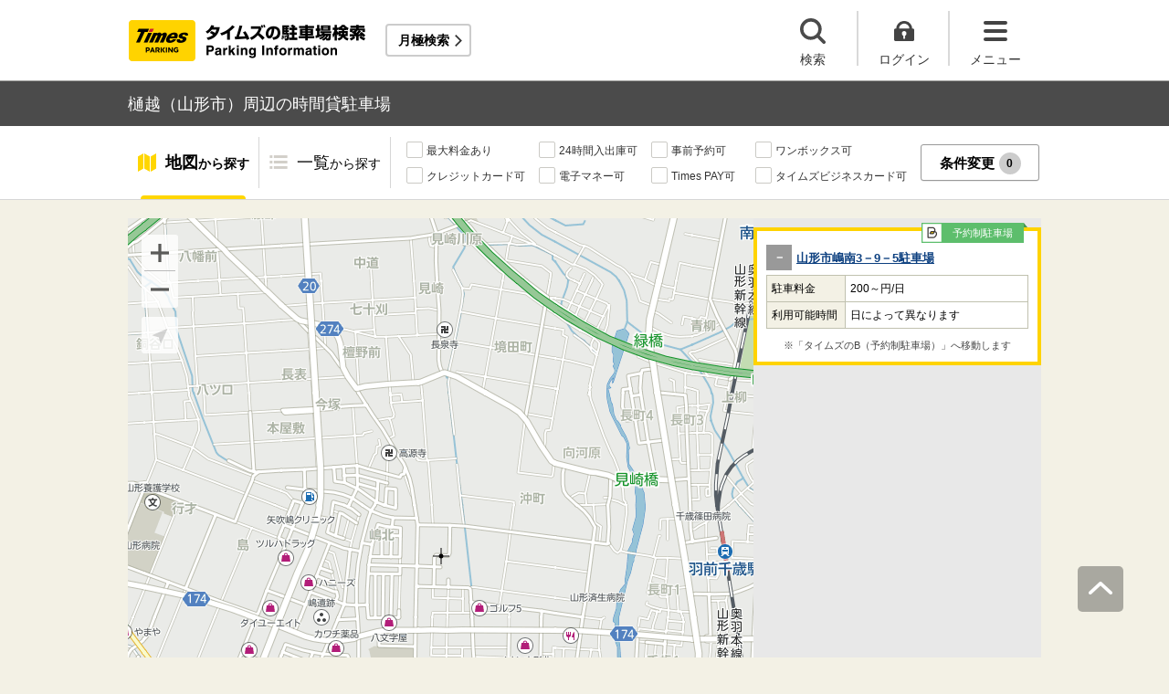

--- FILE ---
content_type: text/html;charset=UTF-8
request_url: https://times-info.net/P06-yamagata/C201/A193/
body_size: 22373
content:
<!DOCTYPE html>
<html xmlns="http://www.w3.org/1999/xhtml">
<head>
<!-- Resource Hints -->
<link rel="preconnect" href="//www.google-analytics.com">
<link rel="preconnect" href="//www.googletagmanager.com">
<link rel="dns-prefetch" href="//www.google-analytics.com">
<link rel="dns-prefetch" href="//www.googletagmanager.com">
<link rel="dns-prefetch" href="//platform.twitter.com">
<link rel="dns-prefetch" href="//syndication.twitter.com">
<link rel="dns-prefetch" href="//connect.facebook.net">
<link rel="dns-prefetch" href="//www.facebook.com">
<!-- Resource Hints -->
  <meta http-equiv="Content-Type" content="text/html; charset=utf-8" />
  <meta http-equiv="Content-Script-Type" content="text/javascript" />
  <meta http-equiv="Content-Style-Type" content="text/css" />
  <meta name="viewport" content="width=device-width, initial-scale=1.0, maximum-scale=1.0" />
  
  <title>樋越（山形市）周辺の時間貸駐車場 ｜タイムズ駐車場検索</title>
  <meta id="description" name="description" content="樋越（山形県山形市）周辺のタイムズの時間貸駐車場の検索結果です。樋越周辺には、桧葉の木公園・沖東公園・南江俣公園・イオン山形北ショッピングセンター・フレスポ山形北など、おすすめスポットが満載です。「最大料金あり」「24時間入出庫可」「提携店舗あり」などの多彩な検索機能で、樋越周辺に出かけた際のスムーズな駐車をサポートいたします。タイムズの駐車場は、クルマがとめられるだけでなく、クルマを借りられる場所にもなるなど、コインパーキングにイノベーションを起こし続けています。"/>
  <meta id="keywords" name="keywords" content="駐車場,時間貸,検索,山形市,樋越"/>
  <link rel="canonical" href="https://times-info.net/P06-yamagata/C201/A193/"/>
  
  
  <link rel="stylesheet" type="text/css" href="/common/css/typeahead.css?20160712" media="all" />
<link rel="stylesheet" href="/common/css/slick.css" />
<link rel="stylesheet" href="/common/css/slick-theme.css" />
<link rel="stylesheet" href="/common/css/simplebar.min.css" />
<link rel="stylesheet" type="text/css" href="/common/responsive/css/common.css?20251223" />
  <!-- facebook OGP -->
<meta property="og:type" content="article" />
<meta property="og:image" content="https://times-info.net/common/images/ogp.gif" />
<meta property="fb:app_id" content="150962198367489" />
<!-- /facebook OGP -->

  <script src="/common/js/jquery.js?v=29ad6e90cf3e8e2fcd6ed8e0590f1b04ef15ffb7"></script>
  <script src="/view/teedaExtension/org/seasar/teeda/ajax/js/ajax.js?v=29ad6e90cf3e8e2fcd6ed8e0590f1b04ef15ffb7"></script>
  <script src="/common/js/typeahead.bundle.min.js?v=29ad6e90cf3e8e2fcd6ed8e0590f1b04ef15ffb7"></script>
  <script src="/common/js/slick.min.js?v=29ad6e90cf3e8e2fcd6ed8e0590f1b04ef15ffb7"></script>
  <script src="/common/js/jquery.bxslider.min.js?v=29ad6e90cf3e8e2fcd6ed8e0590f1b04ef15ffb7"></script>
  <script src="/dynamic/js/function/info/common.js?v=29ad6e90cf3e8e2fcd6ed8e0590f1b04ef15ffb7"></script>
    <script type="text/javascript" src="/common/responsive/js/stickyfill.min.js"></script>
  <script type="text/javascript" src="/common/responsive/js/common.js?20250327"></script>
  <script type="text/javascript" src="/common/responsive/js/menu.js"></script>
  <script type="text/javascript" src="/common/responsive/js/slider.js?20251127"></script>
  <script src="/common/js/vue.js"></script>
  <script src="/common/js/axios.min.js"></script>
  <script src="/common/js/es6-promise.auto.min.js"></script>
  <script type="text/javascript" src="/common/responsive/js/simplebar.min.js"></script>
  <script src="/common/js/menuModalContents.js?20251127" defer="defer"></script>
  
  

  
    <script type="application/ld+json">[{"itemListElement":[{"position":1,"name":"タイムズ駐車場検索","item":"https://times-info.net/","@type":"ListItem"},{"position":2,"name":"山形県","item":"https://times-info.net/P06-yamagata/?dispMode=1","@type":"ListItem"},{"position":3,"name":"山形市","item":"https://times-info.net/P06-yamagata/C201/","@type":"ListItem"},{"position":4,"name":"樋越周辺の駐車場を探す","@type":"ListItem"}],"@type":"BreadcrumbList","@context":"https://schema.org"}]</script>
  
</head>

<body id="d_top">
  <!-- Google Tag Manager -->
<noscript><iframe src="//www.googletagmanager.com/ns.html?id=GTM-5FC6KR"
height="0" width="0" style="display:none;visibility:hidden"></iframe></noscript>
<script>(function(w,d,s,l,i){w[l]=w[l]||[];w[l].push({'gtm.start':
new Date().getTime(),event:'gtm.js'});var f=d.getElementsByTagName(s)[0],
j=d.createElement(s),dl=l!='dataLayer'?'&l='+l:'';j.async=true;j.src=
'//www.googletagmanager.com/gtm.js?id='+i+dl;f.parentNode.insertBefore(j,f);
})(window,document,'script','dataLayer','GTM-5FC6KR');</script>
<!-- End Google Tag Manager -->
    <!--topScroll-->
  <p id="d_scroll" class="c-scrollTop"><img src="/common/images/common_ic041.png" width="26" height="14" alt=""></p>
  <!--ヘッダー-->
  <header class="l-header">
    <div class="l-header_wrap">
      <div class="l-header_inner">
        <div class="l-header_ttlbox">
          <a href="/" class="l-header_ttl" itemprop="url"><img src="/common/responsive/images/logo.png" alt="タイムズの駐車場検索" class="l-header_logo" width="267" height="55" /></a>
        </div>
        <a href="/monthly/" class="l-header_monthly s_monthlyUrl" target="_blank">月極検索</a>
      </div>
      <ul class="l-header_nav">
        <li class="l-header_nav_items">
          <p class="l-header_nav_search js-search">検索</p>
        </li>
        <!--▼▼▼未ログイン時▼▼▼-->
        <li class="l-header_nav_items s_isNotLogin">
          <p class="l-header_nav_login js-login">ログイン</p>
        </li>
        <!--▼▼▼ログイン時▼▼▼-->
        <li class="l-header_nav_items s_isLogin" style="display: none;">
          <a href="/member/mypage/" target="_self">
            <p class="l-header_nav_login l-header_nav_login--mypage js-mypage s_mypage_button">マイページ</p>
          </a>
        </li>
        <li class="l-header_nav_items">
          <p class="l-header_nav_menu js-headerNavMenu">メニュー</p>
        </li>
      </ul>
    </div>
  </header>

  <!--検索モーダル-->
  <div class="p-searchModal js-headerModal" style="display: none;">
    <form method="POST" accept-charset="utf-8" class="p-searchModal_searchBox">
      <input type="search" name="search" id="suggestInput-head" class="p-searchModal_word info-suggestion-head" placeholder="駅名、施設名、住所などを入力" maxlength="150" />
      <span class="p-searchModal_wrap">
        <input type="button" name="button" class="p-searchModal_btn" id="search" value="" onClick="searchBoutonHead()" />
      </span>
      <input type="hidden" id="cursor" />
      <input type="hidden" id="cursorHead" />
      <input type="hidden" id="inputString" />
      <input type="hidden" id="inputStringHeard" />
    </form>
    <a href="javascript:void(0);" class="p-searchModal_currentLocation s_searchByCurrentPosition">現在地から探す</a>
  </div>

  <!--▼▼▼未ログイン時　ログインボタン押下後モーダル▼▼▼-->
  <div class="p-loginModal js-headerModal" style="display: none;">
    <p class="p-loginModal_login">
      <a id="loginLink" href="" class="p-loginModal_loginBtn c-loginBtn loginUrl">ログイン</a>
    </p>
    <!--PC-->
    <p class="p-loginModal_register">
      <a href="https://www.timesclub.jp/member/view/open/regist/landing.jsp?i=pti" target="_blank" class="c-registerBtn p-loginModal_registerBtn">
        会員登録（無料）
      </a><br />
      <a href="/info/point/" class="p-loginModal_registerNotice c-normalLink--arrow">駐車場利用でポイントがたまる！つかえる！</a>
    </p>
    <!--SP-->
    <p class="p-loginModal_register p-loginModal_register--sp">
      <a href="https://www.timesclub.jp/member/view/sp/open/regist/landing.jsp?i=sp1085" class="c-registerBtn p-loginModal_registerBtn">
        会員登録（無料）
      </a><br />
      <a href="/sp/info/point/" class="p-loginModal_registerNotice c-normalLink--arrow">駐車場利用でポイントがたまる！つかえる！</a>
    </p>
  </div>

  <div class="c-overlay is-overlay"></div>
  <!--メニューモーダル-->
  
    <nav class="p-menuModal js-headerMenuArea">
    <div class="p-menuModalBody">
      <!-- メニューモーダル：ヘッダー -->
      <div class="p-menuModalHead">
        <p class="p-menuModalHead_btn"><img loading="lazy" class="p-menuModalHead_close js-menuModalClose" src="/common/responsive/svg/common_ic077.svg" alt="クローズボタン" width="152" height="150" /></p>
        <ul class="p-menuModalHead_list">
          <li class="p-menuModalHead_item"><a class="p-menuModalHead_link is-lending is-active js-menuModalTab" href="javascript:void(0);">時間貸駐車場</a></li>
          <li class="p-menuModalHead_item"><a class="p-menuModalHead_link is-monthly js-menuModalTab" href="javascript:void(0);">月極・定期利用駐車場</a></li>
        </ul><!-- /.p-menuModalHead -->
      </div><!-- /.p-menuModalHead -->

      <!-- メニューモーダル：メイン（時間貸） -->
      <div class="p-menuModalMain01 js-menuModalPanel js-menuModalContents">
        <ul class="p-menuModalMain01_list">
          <li class="p-menuModalMain01_item"><a class="p-menuModalMain01_link" href="/">時間貸駐車場を探す</a></li>
          <li class="p-menuModalMain01_item"><a class="p-menuModalMain01_link" href="/reserve/">予約できる駐車場を探す</a></li>
          <li class="p-menuModalMain01_item">
            <a class="p-menuModalMain01_link loginUrl s_isNotLogin" href="">ログイン</a>
            <a class="p-menuModalMain01_link s_isLogin" href="/member/mypage/" style="display: none;">マイページ</a>
          </li>
        </ul>
        <!-- 利用ガイド（時間貸） -->
        <h2 class="p-menuModalMain01_title">利用ガイド</h2>
        <ul class="p-menuModalMain01_list">
          <li class="p-menuModalMain01_item"><a class="p-menuModalMain01_link" href="/info/">駐車場の利用案内</a></li>
          <li class="p-menuModalMain01_item"><a class="p-menuModalMain01_link" href="/reserve/guide/">予約方法・利用方法</a></li>
          <li class="p-menuModalMain01_item"><a class="p-menuModalMain01_link" href="/faq/">よくある質問</a></li>
          <li class="p-menuModalMain01_item"><a class="p-menuModalMain01_link" href="/info/point/">ポイントがたまる・つかえる</a></li>
          <li class="p-menuModalMain01_item"><a class="p-menuModalMain01_link" href="/sp_app/">駐車場検索アプリ</a></li>
          <li class="p-menuModalMain01_item"><a class="p-menuModalMain01_link u-icon_blank" href="https://www.timesclub.jp/about/tcapp.html" target="_blank">タイムズクラブアプリ</a></li>
          <li class="p-menuModalMain01_item"><a class="p-menuModalMain01_link" href="/info/park24service/">関連サービス</a></li>
        </ul>
        <!-- 特集・おすすめコンテンツ -->
        <template v-if="featureInfo">
          <h2 class="p-menuModalMain01_title">特集・おすすめコンテンツ</h2>
          <ul class="p-menuModalMain01_feature_list">
            <li class="p-menuModalMain01_feature_item" v-for="items in limitedFeatureInfo">
              <a class="p-menuModalMain01_feature_link" :href="items.linkUrl">
                <img loading="lazy" class="p-menuModalMain01_feature_img" :src="items.imagePath" :alt="items.imageAlt" width="242" height="202" />
                <p class="p-menuModalMain01_feature_text">{{items.text}}</p>
              </a>
            </li>
          </ul>
          <p class="p-menuModalMain01_seeMore">
            <a class="p-menuModalMain01_seeMoreBtn" href="/campaign/">一覧をみる</a>
          </p>
        </template><!-- / v-if="featureInfo" -->
        <!-- キャンペーン -->
        <template v-if="campaignInfo">
          <h2 class="p-menuModalMain01_title">キャンペーン</h2>
          <ul class="p-menuModalMain01_list">
            <li class="p-menuModalMain01_item" v-for="items in campaignInfo">
              <a class="p-menuModalMain01_link" :href="items.linkUrl" target="_blank">
                <span class="p-menuModalMain01_link_title">{{items.text}}</span>
                <span class="p-menuModalMain01_link_text u-icon_blank">{{items.period}}</span>
              </a>
            </li>
          </ul>
          <p class="p-menuModalMain01_seeMore">
            <a class="p-menuModalMain01_seeMoreBtn u-icon_blank" href="https://www.timesclub.jp/camp/times/top.html" target="_blank">一覧をみる</a>
          </p>
        </template><!-- /v-if="campaignInfo" -->
        <!-- 時間貸駐車場を貸す -->
        <h2 class="p-menuModalMain01_title">時間貸駐車場を貸す</h2>
        <ul class="p-menuModalMain01_list">
          <li class="p-menuModalMain01_item"><a class="p-menuModalMain01_link" href="/owner/">駐車場経営で土地活用（土地オーナー様）</a></li>
        </ul>
        <!-- サポート -->
        <h2 class="p-menuModalMain01_title">サポート</h2>
        <ul class="p-menuModalMain01_list">
          <li class="p-menuModalMain01_item"><a class="p-menuModalMain01_link" href="/contact/">お問い合わせ</a></li>
        </ul>
      </div><!-- /.p-menuModalMain01 -->

      <!-- メニューモーダル：メイン（月極） -->
      <div class="p-menuModalMain02 js-menuModalPanel">
        <ul class="p-menuModalMain02_list">
          <li class="p-menuModalMain02_item"><a class="p-menuModalMain02_link" href="/monthly/" target="_blank">月極・定期利用駐車場を探す</a></li>
        </ul>
        <!-- 利用ガイド -->
        <h2 class="p-menuModalMain02_title">利用ガイド</h2>
        <ul class="p-menuModalMain02_list">
          <li class="p-menuModalMain02_item"><a class="p-menuModalMain02_link" href="/monthly/info/" target="_blank">はじめてご利用の方</a></li>
          <li class="p-menuModalMain02_item"><a class="p-menuModalMain02_link" href="/monthly/info/flow/" target="_blank">契約・利用までの流れ</a></li>
          <li class="p-menuModalMain02_item"><a class="p-menuModalMain02_link" href="/monthly/info/howto/" target="_blank">月極・定期利用駐車場の探し方（検索方法）</a></li>
          <li class="p-menuModalMain02_item"><a class="p-menuModalMain02_link" href="/monthly/faq/" target="_blank">よくある質問</a></li>
        </ul>
        <!-- 3つの特徴 -->
        <h2 class="p-menuModalMain02_title"><a class="p-menuModalMain02_anchor" href="/monthly/info/about/" target="_blank">3つの特徴</a>
        </h2>
        <ul class="p-menuModalMain02_list">
          <li class="p-menuModalMain02_item"><a class="p-menuModalMain02_link" href="/monthly/info/about/regular-use/" target="_blank">用途別で選べる「定期契約（定期利用）」</a></li>
          <li class="p-menuModalMain02_item"><a class="p-menuModalMain02_link" href="/monthly/info/about/web-reservation/" target="_blank">郵送不要「WEBでカンタン予約・申込」</a></li>
          <li class="p-menuModalMain02_item"><a class="p-menuModalMain02_link" href="/monthly/info/about/times-point/" target="_blank">個人契約限定「タイムズポイントがたまる」</a></li>
        </ul>
        <!-- キャンペーン・特集 -->
        <h2 class="p-menuModalMain02_title"><a class="p-menuModalMain02_anchor" href="/monthly/special/" target="_blank">キャンペーン・特集</a>
        </h2>
        <ul class="p-menuModalMain02_list">
          <li class="p-menuModalMain02_item"><a class="p-menuModalMain02_link" href="/monthly/special/campaign/" target="_blank">お得なキャンペーン情報</a></li>
          <li class="p-menuModalMain02_item"><a class="p-menuModalMain02_link" href="/monthly/special/roadservice/" target="_blank">ロードサービス無料の月極駐車場</a></li>
          <li class="p-menuModalMain02_item"><a class="p-menuModalMain02_link" href="/monthly/special/pdf/houseservice.pdf">ハウスサービス無料の月極駐車場</a></li>
          <li class="p-menuModalMain02_item"><a class="p-menuModalMain02_link" href="/monthly/special/recommended/" target="_blank">今月のおすすめ駐車場</a></li>
          <li class="p-menuModalMain02_item"><a class="p-menuModalMain02_link" href="/monthly/special/newopen/" target="_blank">新規オープン駐車場</a></li>
        </ul>
        <!-- 駐車場を貸す -->
        <h2 class="p-menuModalMain02_title">駐車場を貸す</h2>
        <ul class="p-menuModalMain02_list">
          <li class="p-menuModalMain02_item"><a class="p-menuModalMain02_link" href="/owner/">駐車場経営で土地活用（土地オーナー様）</a></li>
        </ul>
        <!-- サポート -->
        <h2 class="p-menuModalMain02_title">サポート</h2>
        <ul class="p-menuModalMain02_list">
          <li class="p-menuModalMain02_item"><a class="p-menuModalMain02_link u-icon_blank" href="https://www.monthlytimes.com/view/inquiry/input.jsp" target="_blank">お問い合わせ</a></li>
          <li class="p-menuModalMain02_item"><a class="p-menuModalMain02_link u-icon_blank" href="/monthly/info/pdf/agreement.pdf" target="_blank">未成年の方へ</a></li>
          <li class="p-menuModalMain02_item"><a class="p-menuModalMain02_link" href="/monthly/info/trade/" target="_blank">特定商取引に基づく表記</a></li>
        </ul>
      </div><!-- /.p-menuModalMain02 -->

      <!-- メニューモーダル：フッター -->
      <div class="p-menuModalFoot">
        <h2 class="p-menuModalFoot_title">パーク２４グループサービス</h2>
        <ul class="p-menuModalFoot_list">
          <li class="p-menuModalFoot_item"><a class="p-menuModalFoot_link" href="/info/park24service/" target="_blank"><span class="p-menuModalFoot_blank">関連サービス</span></a></li>
          <li class="p-menuModalFoot_item"><a class="p-menuModalFoot_link" href="https://timesbiz.jp/lp/times/" target="_blank"><span class="p-menuModalFoot_blank">タイムズビジネスサービス（法人専用）</span></a></li>
          <li class="p-menuModalFoot_item"><a class="p-menuModalFoot_link" href="/owner/" target="_blank"><span class="p-menuModalFoot_blank">駐車場経営で土地活用（土地オーナー様）</span></a></li>
          <li class="p-menuModalFoot_item"><a class="p-menuModalFoot_link" href="/monthly/" target="_blank"><span class="p-menuModalFoot_blank">タイムズの月極駐車場検索（月極・定期利用）</span></a></li>
          <li class="p-menuModalFoot_item"><a class="p-menuModalFoot_link" href="https://www.timesclub.jp/" target="_blank"><span class="p-menuModalFoot_blank">タイムズクラブ</span></a></li>
          <li class="p-menuModalFoot_item"><a class="p-menuModalFoot_link" href="https://share.timescar.jp/" target="_blank"><span class="p-menuModalFoot_blank">タイムズカー</span></a></li>
          <li class="p-menuModalFoot_item"><a class="p-menuModalFoot_link" href="https://rental.timescar.jp/" target="_blank"><span class="p-menuModalFoot_blank">タイムズカーレンタル</span></a></li>
          <li class="p-menuModalFoot_item"><a class="p-menuModalFoot_link" href="https://btimes.jp/" target="_blank"><span class="p-menuModalFoot_blank">予約制駐車場「B」</span></a></li>
          <li class="p-menuModalFoot_item"><a class="p-menuModalFoot_link" href="https://www.timesclub.jp/member/view/open/tdlesson/list.jsp" target="_blank"><span class="p-menuModalFoot_blank">タイムズレッスン</span></a></li>
          <li class="p-menuModalFoot_item"><a class="p-menuModalFoot_link" href="http://www.timessupport.co.jp/fpclub/" target="_blank"><span class="p-menuModalFoot_blank">査定サービス</span></a></li>
          <li class="p-menuModalFoot_item"><a class="p-menuModalFoot_link" href="http://www.timesspa-resta.jp/" target="_blank"><span class="p-menuModalFoot_blank">Times SPA RESTA</span></a></li>
        </ul>
        <h2 class="p-menuModalFoot_title">その他</h2>
        <ul class="p-menuModalFoot_list">
          <li class="p-menuModalFoot_item"><a class="p-menuModalFoot_link" href="https://www.times24.co.jp/privacy.html" target="_blank"><span class="p-menuModalFoot_blank">個人情報保護方針</span></a></li>
          <li class="p-menuModalFoot_item"><a class="p-menuModalFoot_link" href="https://www.times24.co.jp/management_privacy.html" target="_blank"><span class="p-menuModalFoot_blank">個人情報の取扱いについて</span></a></li>
          <li class="p-menuModalFoot_item"><a class="p-menuModalFoot_link" href="/site-policy/">サイトのご利用にあたって</a></li>
          <li class="p-menuModalFoot_item"><a class="p-menuModalFoot_link" href="/sitemap/">サイトマップ</a></li>
          <li class="p-menuModalFoot_item"><a class="p-menuModalFoot_link" href="https://www.times24.co.jp/" target="_blank"><span class="p-menuModalFoot_blank">運営会社</span></a></li>
          <li class="p-menuModalFoot_item"><a class="p-menuModalFoot_link" href="https://career.park24.co.jp/" target="_blank"><span class="p-menuModalFoot_blank">採用情報</span></a></li>
          <li class="p-menuModalFoot_item"><a class="p-menuModalFoot_link" href="https://www.park24.co.jp/sustainability/promotion/policy.html#section03" target="_blank"><span class="p-menuModalFoot_blank">パーク２４グループ人権方針</span></a></li>
        </ul>
      </div><!-- /.p-menuModalFoot -->

    </div><!-- /.p-menuModalBody -->
  </nav><!-- /.p-menuModal -->
  <!-- main -->
  <main class="l-main">
    <div id="s_pageOption" data-no-needs-init-banner="true"></div>
    <input type="hidden" value="area" id="mapType" />
    <input type="hidden" value="38.284088" name="latitude" id="latitude-hidden" />
    <input type="hidden" value="140.329379" name="longitude" id="longitude-hidden" />
    <input type="hidden" value="山形" name="prefecNmForLogo" id="prefecNmForLogo-hidden" />
    <input type="hidden" value="/P06-yamagata/" name="prefecUrl" id="prefecUrl-hidden" />
    <input type="hidden" value="11" name="zoom" id="zoom-hidden" />
    <input type="hidden" value="/monthly/P06-yamagata/C201/A193/" name="monthlyListUrl" id="monthlyUrl-hidden" />
    <input type="hidden" value="2026,1,30,14,12,9" name="dispDt" id="dispDt" />

    <div class="c-title_typeBand">
      <div class="c-title_typeBand_wrap">
        <h1 class="c-title_typeBand_text">樋越（山形市）周辺の時間貸駐車場</h1>
      </div>
    </div>

    <!-- 追従メニュー -->
    <div id="s_follow_header" class="p-parkingMenu js-parkingDetailMenu">
      <div class="p-parkingMenu_wrap">
        <ul class="p-parkingMenu_list">
          <li class="p-parkingMenu_list_item"><a href="#d_top" class="p-parkingMenu_list_aLink p-parkingMenu_list_aLink--map js-menuLink">地図<span class="p-parkingMenu_list_spantxt">から探す</span></a><span class="p-parkingMenu_list_hr js-menuHr"></span></li>
          <li class="p-parkingMenu_list_item"><a href="#parkingList" class="p-parkingMenu_list_aLink p-parkingMenu_list_aLink--parkingList js-menuLink">一覧<span class="p-parkingMenu_list_spantxt">から探す</span></a></li>
        </ul>
        <div class="p-parkingMenu_btn s_filtering_header">
          <div class="c-checkbox">
            <ul class="c-checkbox_list">
              <li>
                <label><input type="checkbox" value="" class="s_condCheckEx" data-filter-cond="Maxfee"/><span>最大料金あり</span></label>
              </li>
              <li>
                <label><input type="checkbox" value="" class="s_condCheckEx" data-filter-cond="H24Operation"/><span>24時間入出庫可</span></label>
              </li>
              <li>
                <label><input type="checkbox" value="" class="s_condCheckEx" data-filter-cond="Reserve"/><span>事前予約可</span></label>
              </li>
              <li>
                <label><input type="checkbox" value="" class="s_condCheckEx" data-filter-cond="Rv1box"/><span>ワンボックス可</span></label>
              </li>
              <li>
                <label><input type="checkbox" value="" class="s_condCheckEx" data-filter-cond="CreditCard"/><span>クレジットカード可</span></label>
              </li>
              <li>
                <label><input type="checkbox" value="" class="s_condCheckEx" data-filter-cond="Suica"/><span>電子マネー可</span></label>
              </li>
              <li>
                <label><input type="checkbox" value="" class="s_condCheckEx" data-filter-cond="TimesPay"/><span>Times PAY可</span></label>
              </li>
              <li>
                <label><input type="checkbox" value="" class="s_condCheckEx" data-filter-cond="Tbc"/><span>タイムズビジネスカード可</span></label>
              </li>
            </ul>
          </div>
          <!-- is-active付与で活性デザイン -->
          <button class="c-filterBtn s_filter_menu_button">条件変更<span class="c-filterBtn_count s_filter_count">0</span></button>
        </div>
      </div>
    </div>

    <!-- アイコン説明モーダルコンテンツ -->
    <div class="p-iconModal js-iconModal">
      <div class="p-iconModalBody">
        <div class="p-iconModalWrap">
          <h2 class="p-iconModalHead_title">地図アイコン説明</h2>
          <div class="p-iconModalMain">
            <div class="p-iconModalMain_wrap">
              <div class="p-iconModalMain_box">
                <p class="p-iconModalMain_text is-icon01">空車</p>
                <p class="p-iconModalMain_text is-icon02">満車</p>
              </div>
              <div class="p-iconModalMain_box">
                <p class="p-iconModalMain_text is-icon03">混雑</p>
                <p class="p-iconModalMain_text is-icon04">不明</p>
              </div>
              <div class="p-iconModalMain_box">
                <p class="p-iconModalMain_text_full is-icon05">タイムズの看板がない可能性あり</p>
              </div>
              <div class="p-iconModalMain_box">
                <p class="p-iconModalMain_text_full is-icon06">地図の中心点</p>
              </div>
              <div class="p-iconModalMain_box">
                <p class="p-iconModalMain_text_full is-icon07">検索した最初の地点</p>
              </div>
              <div class="p-iconModalMain_box">
                <p class="p-iconModalMain_text_full is-icon08">現在地</p>
              </div>
            </div>
          </div>
          <div class="p-iconModalFoot">
            <button class="c-button_type0 js-iconModal-hide">閉じる</button>
          </div>
          <div class="c-round_modalBtnArea">
            <button class="c-round_modalBtn js-iconModal-hide"></button>
          </div>
        </div>
      </div>
    </div>

    <!-- 条件絞り込みモーダルコンテンツ -->
    <div class="p-mapSearchModal_area s_filtering_condition">
      <div class="p-mapSearchModal_body s_filtring_innerModal">
        <div class="p-mapSearchModal_container">
          <div class="p-mapSearchModal">
            <div class="p-mapSearchModal_areaChange">
              <p class="p-mapSearchModal_areaChange_title">表示中のエリア</p>
              
              
                <div class="p-mapSearchModal_areaChange_box">
                  <p class="p-mapSearchModal_areaChange_choice">
                    山形県
                    （<a href="/">変更</a>）
                    >山形市
                    （<a href="/P06-yamagata/?dispMode=1">変更</a>）
                  </p>
                </div>
              
            </div>
            <div class="p-mapSearchModal_title">
              <p><span class="p-mapSearchModal_title_text">条件設定</span><span class="p-mapSearchModal_title_count s_filter_count">0</span><span class="p-mapSearchModal_title_subtext">件選択中</span></p>
              <a class="p-mapSearchModal_linkResetting" href="./">条件なしで最初の地点に戻る</a>
            </div>
            <div class="p-mapSearchModal_list">
              <ul class="p-mapSearchModal_list_price">
                <li class="p-mapSearchModal_list_title"><span>料金</span></li>
                <li class="p-mapSearchModal_list_set">
                  <span class="p-mapSearchModal_list_set_img"><img loading="lazy" src="/common/images/ic_001.svg" width="24" height="20" alt="最大料金あり" /></span>
                  
                    <a href="./SC00000001-max_fee/" class="p-mapSearchModal_list_set_link">最大料金あり</a>
                  
                  
                  <div class="js-tooltipTrigger c-tooltip_icon">
                    <div class="c-tooltip_modal c-accordion-tooltip_modal c-tooltip_textArea">
                      指定時間内であれば最大料金以上は加算されない料金システム（繰り返し適用）
                    </div>
                  </div>
                  <input type="checkbox" id="HasMaxFee-all" name="searchItem" value="1" class="s_condCheckMore s_cond_maxFee" data-filter-cond="Maxfee" />
                  <label for="HasMaxFee-all" class="p-mapSearchModal_list_set_label"></label>
                </li>
              </ul>
              <ul class="p-mapSearchModal_list_yuutai">
                <li class="p-mapSearchModal_list_title"><span>優待</span></li>
                <li class="p-mapSearchModal_list_set">
                  <span class="p-mapSearchModal_list_set_img"><img loading="lazy" src="/common/images/ic_002.svg" width="24" height="20" alt="提携店舗あり" /></span>
                  
                    <a href="./SC00000002-store_privilege/" class="p-mapSearchModal_list_set_link" rel="nofollow">提携店舗あり</a>
                  
                  
                  <div class="js-tooltipTrigger c-tooltip_icon">
                    <div class="c-tooltip_modal c-accordion-tooltip_modal c-tooltip_textArea">
                      タイムズと提携している店舗を利用すると駐車料金がおトクになるサービス
                    </div>
                  </div>
                  <input id="HasCoutesy-all" type="checkbox" name="searchItem" value="2" class="s_condCheckMore s_cond_coutesy" data-filter-cond="Courtesy" />
                  <label for="HasCoutesy-all" class="p-mapSearchModal_list_set_label"></label>
                </li>
                <li class="p-mapSearchModal_list_set">
                  <span class="p-mapSearchModal_list_set_img"><img loading="lazy" src="/common/images/ic_003.svg" width="24" height="20" alt="会員優待あり" /></span>
                  
                    <a href="./SC00000004-member_benefit/" class="p-mapSearchModal_list_set_link" rel="nofollow">会員優待あり</a>
                  
                  
                  <div class="js-tooltipTrigger c-tooltip_icon">
                    <div class="c-tooltip_modal c-accordion-tooltip_modal c-tooltip_textArea">
                      タイムズクラブカードを提示すると会員優待料金で駐車できるサービス
                    </div>
                  </div>
                  <input id="HasTccDiscount-all" type="checkbox" name="searchItem" value="3" class="s_condCheckMore s_cond_tccDiscount" data-filter-cond="TccDiscount" />
                  <label for="HasTccDiscount-all" class="p-mapSearchModal_list_set_label"></label>
                </li>
                <li class="p-mapSearchModal_list_set">
                  <span class="p-mapSearchModal_list_set_img"><img loading="lazy" src="/common/images/ic_004.svg" width="23" height="21" alt="パーク＆ライド優待あり" /></span>
                  
                    <a href="./SC00000008-park_and_ride/" class="p-mapSearchModal_list_set_link" rel="nofollow">パーク＆ライド優待あり</a>
                  
                  
                  <div class="js-tooltipTrigger c-tooltip_icon">
                    <div class="c-tooltip_modal c-accordion-tooltip_modal c-tooltip_textArea">
                      駐車場と公共交通機関をセットで利用すると駐車料金がおトクになるサービス
                    </div>
                  </div>
                  <input id="HasParkAndRide-all" type="checkbox" name="searchItem" value="4" class="s_condCheckMore s_cond_pAndR" data-filter-cond="Pandr" />
                  <label for="HasParkAndRide-all" class="p-mapSearchModal_list_set_label"></label>
                </li>
                <li class="p-mapSearchModal_list_set">
                  <span class="p-mapSearchModal_list_set_img"><img loading="lazy" src="/common/images/ic_005.svg" width="22" height="18" alt="ポイントアップあり" /></span>
                  
                    <a href="./SC00000010-point_up/" class="p-mapSearchModal_list_set_link" rel="nofollow">ポイントアップあり</a>
                  
                  
                  <div class="js-tooltipTrigger c-tooltip_icon">
                    <div class="c-tooltip_modal c-accordion-tooltip_modal c-tooltip_textArea">
                      タイムズポイントがおトクにたまる「ポイントアップキャンペーン」実施中
                    </div>
                  </div>
                  <input id="HasPointUp-all" type="checkbox" name="searchItem" value="5" class="s_condCheckMore s_cond_point" data-filter-cond="Pointup" />
                  <label for="HasPointUp-all" class="p-mapSearchModal_list_set_label"></label>
                </li>
              </ul>
              <ul class="p-mapSearchModal_list_payment">
                <li class="p-mapSearchModal_list_title"><span>支払い</span></li>
                <li class="p-mapSearchModal_list_set">
                  <span class="p-mapSearchModal_list_set_img"><img loading="lazy" src="/common/images/ic_029.svg" width="20" height="18" alt="現金" /></span>
                  
                    <a href="./SC01000000-cash/" class="p-mapSearchModal_list_set_link">現金</a>
                  
                  
                  <div class="js-tooltipTrigger c-tooltip_icon">
                    <div class="c-tooltip_modal c-accordion-tooltip_modal c-tooltip_textArea">
                      駐車料金の精算時に現金が利用可能
                    </div>
                  </div>
                  <input id="CanUseCash-all" type="checkbox" name="searchItem" value="30" class="s_condCheckMore s_cond_cash" data-filter-cond="Cash" />
                  <label for="CanUseCash-all" class="p-mapSearchModal_list_set_label"></label>
                </li>
                <li class="p-mapSearchModal_list_set">
                  <span class="p-mapSearchModal_list_set_img"><img loading="lazy" src="/common/images/ic_009.svg" width="24" height="17" alt="クレジットカード" /></span>
                  
                    <a href="./SC00000020-credit_card/" class="p-mapSearchModal_list_set_link">クレジットカード</a>
                  
                  
                  <div class="js-tooltipTrigger c-tooltip_icon">
                    <div class="c-tooltip_modal c-accordion-tooltip_modal c-tooltip_textArea">
                      駐車料金の精算時にクレジットカードが利用可能
                    </div>
                  </div>
                  <input id="CanUseCreditCard-all" type="checkbox" name="searchItem" value="22" class="s_condCheckMore s_cond_credit" data-filter-cond="CreditCard" />
                  <label for="CanUseCreditCard-all" class="p-mapSearchModal_list_set_label"></label>
                </li>
                <li class="p-mapSearchModal_list_set">
                  <span class="p-mapSearchModal_list_set_img"><img loading="lazy" src="/common/images/ic_006.svg" width="24" height="20" alt="電子マネー" /></span>
                  
                    <a href="./SC00000040-electronic_money/" class="p-mapSearchModal_list_set_link">電子マネー</a>
                  
                  
                  <div class="js-tooltipTrigger c-tooltip_icon">
                    <div class="c-tooltip_modal c-accordion-tooltip_modal c-tooltip_textArea">
                      駐車料金の精算時に電子マネーが利用可能
                    </div>
                  </div>
                  <input id="CanUseSuica-all" type="checkbox" name="searchItem" value="6" class="s_condCheckMore s_cond_suica" data-filter-cond="Suica" />
                  <label for="CanUseSuica-all" class="p-mapSearchModal_list_set_label"></label>
                </li>
                <li class="p-mapSearchModal_list_set">
                  <span class="p-mapSearchModal_list_set_img"><img loading="lazy" src="/common/images/ic_030.svg" width="19" height="19" alt="QRコード決済" /></span>
                  
                    <a href="./SC00800000-qr_code/" class="p-mapSearchModal_list_set_link">QRコード決済</a>
                  
                  
                  <div class="js-tooltipTrigger c-tooltip_icon">
                    <div class="c-tooltip_modal c-accordion-tooltip_modal c-tooltip_textArea">
                      駐車料金の精算時にQRコード決済が利用可能
                    </div>
                  </div>
                  <input id="CanUseQrCode-all" type="checkbox" name="searchItem" value="29" class="s_condCheckMore s_cond_qr" data-filter-cond="QrCode" />
                  <label for="CanUseQrCode-all" class="p-mapSearchModal_list_set_label"></label>
                </li>
                <li class="p-mapSearchModal_list_set">
                  <span class="p-mapSearchModal_list_set_img"><img loading="lazy" src="/common/images/ic_020.svg" width="24" height="20" alt="Times PAY" /></span>
                  
                    <a href="./SC00020000-times_pay/" class="p-mapSearchModal_list_set_link" rel="nofollow">Times PAY</a>
                  
                  
                  <div class="js-tooltipTrigger c-tooltip_icon">
                    <div class="c-tooltip_modal c-accordion-tooltip_modal c-tooltip_textArea">
                      駐車料金の精算時にタイムズクラブアプリでのスマホ決済が利用可能（1タイムズポイントから利用可能）
                    </div>
                  </div>
                  <input id="CanUseTimesPay-all" type="checkbox" name="searchItem" value="23" class="s_condCheckMore s_cond_timesPay" data-filter-cond="TimesPay" />
                  <label for="CanUseTimesPay-all" class="p-mapSearchModal_list_set_label"></label>
                </li>
                <li class="p-mapSearchModal_list_set">
                  <span class="p-mapSearchModal_list_set_img"><img loading="lazy" src="/common/images/ic_021.svg" width="21" height="21" alt="タイムズポイント" /></span>
                  
                    <a href="./SC00040000-times_point/" class="p-mapSearchModal_list_set_link" rel="nofollow">タイムズポイント</a>
                  
                  
                  <div class="js-tooltipTrigger c-tooltip_icon">
                    <div class="c-tooltip_modal c-accordion-tooltip_modal c-tooltip_textArea">
                      駐車料金の精算時にタイムズポイントが利用可能（精算機では全額ポイント精算できる場合のみ）
                    </div>
                  </div>
                  <input id="CanUseTimesPoint-all" type="checkbox" name="searchItem" value="24" class="s_condCheckMore s_cond_timesPoint" data-filter-cond="UseTimesPoint" />
                  <label for="CanUseTimesPoint-all" class="p-mapSearchModal_list_set_label"></label>
                </li>
                <li class="p-mapSearchModal_list_set">
                  <span class="p-mapSearchModal_list_set_img"><img loading="lazy" src="/common/images/ic_022.svg" width="24" height="20" alt="パーキングeチケット" /></span>
                  
                    <a href="./SC00080000-parking_e_ticket/" class="p-mapSearchModal_list_set_link" rel="nofollow">パーキングeチケット</a>
                  
                  
                  <div class="js-tooltipTrigger c-tooltip_icon">
                    <div class="c-tooltip_modal c-accordion-tooltip_modal c-tooltip_textArea">
                      駐車料金の精算時にパーキングeチケット（電子駐車サービス券）が利用可能
                    </div>
                  </div>
                  <input id="CanUseParkingETicket-all" type="checkbox" name="searchItem" value="25" class="s_condCheckMore s_cond_parkingETicket" data-filter-cond="ParkingETicket" />
                  <label for="CanUseParkingETicket-all" class="p-mapSearchModal_list_set_label"></label>
                </li>
                <li class="p-mapSearchModal_list_set">
                  <span class="p-mapSearchModal_list_set_img"><img loading="lazy" src="/common/images/ic_008.svg" width="24" height="20" alt="タイムズチケット" /></span>
                  
                    <a href="./SC00000080-times_ticket/" class="p-mapSearchModal_list_set_link" rel="nofollow">タイムズチケット</a>
                  
                  
                  <div class="js-tooltipTrigger c-tooltip_icon">
                    <div class="c-tooltip_modal c-accordion-tooltip_modal c-tooltip_textArea">
                      駐車料金の精算時にタイムズチケット（駐車サービス券）が利用可能
                    </div>
                  </div>
                  <input id="CanUseTicket-all" type="checkbox" name="searchItem" value="8" class="s_condCheckMore s_cond_ticket" data-filter-cond="Ticket" />
                  <label for="CanUseTicket-all" class="p-mapSearchModal_list_set_label"></label>
                </li>
                <li class="p-mapSearchModal_list_set">
                  <span class="p-mapSearchModal_list_set_img"><img loading="lazy" src="/common/images/ic_007.svg" width="24" height="20" alt="タイムズビジネスカード" /></span>
                  
                    <a href="./SC00000100-times_business_card/" class="p-mapSearchModal_list_set_link" rel="nofollow">タイムズビジネスカード</a>
                  
                  
                  <div class="js-tooltipTrigger c-tooltip_icon">
                    <div class="c-tooltip_modal c-accordion-tooltip_modal c-tooltip_textArea">
                      駐車料金の精算時にタイムズビジネスカード（法人カード）が利用可能
                    </div>
                  </div>
                  <input id="CanUseTbc-all" type="checkbox" name="searchItem" value="7" class="s_condCheckMore s_cond_tbc" data-filter-cond="Tbc" />
                  <label for="CanUseTbc-all" class="p-mapSearchModal_list_set_label"></label>
                </li>
              </ul>
              <ul class="p-mapSearchModal_list_facility">
                <li class="p-mapSearchModal_list_title"><span>設備</span></li>
                <li class="p-mapSearchModal_list_set">
                  <span class="p-mapSearchModal_list_set_img"><img loading="lazy" src="/common/images/ic_018.svg" width="21" height="21" alt="24時間入出庫可" /></span>
                  
                    <a href="./SC00000200-24hours/" class="p-mapSearchModal_list_set_link">24時間入出庫可</a>
                  
                  
                  <div class="js-tooltipTrigger c-tooltip_icon">
                    <div class="c-tooltip_modal c-accordion-tooltip_modal c-tooltip_textArea">
                      駐車場への入庫／出庫が24時間可能）
                    </div>
                  </div>
                  <input id="IsH24Operation-all" type="checkbox" name="searchItem" value="9" class="s_condCheckMore s_cond_24hour" data-filter-cond="H24Operation" />
                  <label for="IsH24Operation-all" class="p-mapSearchModal_list_set_label"></label>
                </li>
                <li class="p-mapSearchModal_list_set">
                  <span class="p-mapSearchModal_list_set_img"><img loading="lazy" src="/common/images/ic_025.svg" width="22" height="22" alt="事前予約可" /></span>
                  
                    <a href="./SC00400000-reserve/" class="p-mapSearchModal_list_set_link">事前予約可</a>
                  
                  
                  <div class="js-tooltipTrigger c-tooltip_icon">
                    <div class="c-tooltip_modal c-accordion-tooltip_modal c-tooltip_textArea">
                      駐車場の事前予約が可能
                    </div>
                  </div>
                  <input id="IsPreReserveTimes-all" type="checkbox" name="searchItem" value="28" class="s_condCheckMore s_cond_reserve" data-filter-cond="Reserve" />
                  <label for="IsPreReserveTimes-all" class="p-mapSearchModal_list_set_label"></label>
                </li>
                <li class="p-mapSearchModal_list_set">
                  <span class="p-mapSearchModal_list_set_img"><img loading="lazy" src="/common/images/ic_023.svg" width="24" height="18" alt="収容台数10台以上" /></span>
                  
                    <a href="./SC00100000-capacity_10over/" class="p-mapSearchModal_list_set_link" rel="nofollow">収容台数10台以上</a>
                  
                  
                  <div class="js-tooltipTrigger c-tooltip_icon">
                    <div class="c-tooltip_modal c-accordion-tooltip_modal c-tooltip_textArea">
                      駐車場の収容台数が10台以上
                    </div>
                  </div>
                  <input id="HasCapacity10Over-all" type="checkbox" name="searchItem" value="26" class="s_condCheckMore s_cond_capacity10Over" data-filter-cond="Capacity10Over" />
                  <label for="HasCapacity10Over-all" class="p-mapSearchModal_list_set_label"></label>
                </li>
                <li class="p-mapSearchModal_list_set">
                  <span class="p-mapSearchModal_list_set_img"><img loading="lazy" src="/common/images/ic_010.svg?20250729" width="24" height="20" alt="RV/1BOX車可" /></span>
                  
                    <a href="./SC00000400-rv-1box/" class="p-mapSearchModal_list_set_link" rel="nofollow">ワンボックス可</a>
                  
                  
                  <div class="js-tooltipTrigger c-tooltip_icon">
                    <div class="c-tooltip_modal c-accordion-tooltip_modal c-tooltip_textArea">
                      ワンボックスなど、車高の高いクルマも駐車可能
                    </div>
                  </div>
                  <input id="AcceptRV1Box-all" type="checkbox" name="searchItem" value="10" class="s_condCheckMore s_cond_Rv1Box" data-filter-cond="Rv1box" />
                  <label for="AcceptRV1Box-all" class="p-mapSearchModal_list_set_label"></label>
                </li>
                <li class="p-mapSearchModal_list_set">
                  <span class="p-mapSearchModal_list_set_img"><img loading="lazy" src="/common/images/ic_011.svg" width="21" height="21" alt="EV/PFV充電可能" /></span>
                  
                    <a href="./SC00000800-ev-phv/" class="p-mapSearchModal_list_set_link" rel="nofollow">EV・PHV充電可</a>
                  
                  
                  <div class="js-tooltipTrigger c-tooltip_icon">
                    <div class="c-tooltip_modal c-accordion-tooltip_modal c-tooltip_textArea">
                      電気自動車（EV・PHV）の充電器付き車室を併設
                    </div>
                  </div>
                  <input id="CanCharging-all" type="checkbox" name="searchItem" value="11" class="s_condCheckMore s_cond_charge" data-filter-cond="Charger" />
                  <label for="CanCharging-all" class="p-mapSearchModal_list_set_label"></label>
                </li>
                <li class="p-mapSearchModal_list_set">
                  <span class="p-mapSearchModal_list_set_img"><img loading="lazy" src="/common/images/ic_024.svg" width="21" height="21" alt="タイムズポイント付与あり" /></span>
                  
                    <a href="./SC00200000-get_times_point/" class="p-mapSearchModal_list_set_link" rel="nofollow">タイムズポイント付与あり</a>
                  
                  
                  <div class="js-tooltipTrigger c-tooltip_icon">
                    <div class="c-tooltip_modal c-accordion-tooltip_modal c-tooltip_textArea">
                      駐車料金の精算前に会員証の提示でタイムズポイントがたまる（Times PAY・ID連携済みの電子マネーは会員証不要）
                    </div>
                  </div>
                  <input id="CanGetTimesPoint-all" type="checkbox" name="searchItem" value="27" class="s_condCheckMore s_cond_getTimesPoint" data-filter-cond="GetTimesPoint" />
                  <label for="CanGetTimesPoint-all" class="p-mapSearchModal_list_set_label"></label>
                </li>
                <li class="p-mapSearchModal_list_set">
                  <span class="p-mapSearchModal_list_set_img"><img loading="lazy" src="/common/images/ic_013.svg" width="23" height="21" alt="ポイント交換機あり" /></span>
                  
                    <a href="./SC00001000-times_tower/" class="p-mapSearchModal_list_set_link" rel="nofollow">ポイント交換機あり</a>
                  
                  
                  <div class="js-tooltipTrigger c-tooltip_icon">
                    <div class="c-tooltip_modal c-accordion-tooltip_modal c-tooltip_textArea">
                      タイムズポイントをタイムズチケットや商品券などに交換できるタッチパネル式の情報端末を設置
                    </div>
                  </div>
                  <input id="HasTower-all" type="checkbox" name="searchItem" value="19" class="s_condCheckMore s_cond_tower" data-filter-cond="TimesTower" />
                  <label for="HasTower-all" class="p-mapSearchModal_list_set_label"></label>
                </li>
                <li class="p-mapSearchModal_list_set">
                  <span class="p-mapSearchModal_list_set_img"><img loading="lazy" src="/common/images/ic_014.svg" width="24" height="20" alt="定期あり" /></span>
                  
                    <a href="./SC00004000-pass/" class="p-mapSearchModal_list_set_link" rel="nofollow">定期あり</a>
                  
                  
                  <div class="js-tooltipTrigger c-tooltip_icon">
                    <div class="c-tooltip_modal c-accordion-tooltip_modal c-tooltip_textArea">
                      指定された時間内にキャッシュレスで何度でも入出庫可能（現地販売機型定期／契約型定期）
                    </div>
                  </div>
                  <input id="HasMonthlyTicket-all" type="checkbox" name="searchItem" value="13" class="s_condCheckMore s_cond_Monthly" data-filter-cond="Teiki" />
                  <label for="HasMonthlyTicket-all" class="p-mapSearchModal_list_set_label"></label>
                </li>
                <li class="p-mapSearchModal_list_set">
                  <span class="p-mapSearchModal_list_set_img"><img loading="lazy" src="/common/images/ic_012.svg" width="24" height="19" alt="タイムズカーあり" /></span>
                  
                    <a href="./SC00002000-car_sharing/" class="p-mapSearchModal_list_set_link" rel="nofollow">タイムズカーあり</a>
                  
                  
                  <div class="js-tooltipTrigger c-tooltip_icon">
                    <div class="c-tooltip_modal c-accordion-tooltip_modal c-tooltip_textArea">
                      カーシェアリングの「タイムズカー」車両を駐車場内に併設
                    </div>
                  </div>
                  <input id="HasCarShare-all" type="checkbox" name="searchItem" value="12" class="s_condCheckMore s_cond_plus" data-filter-cond="Carshare" />
                  <label for="HasCarShare-all" class="p-mapSearchModal_list_set_label"></label>
                </li>
                <li class="p-mapSearchModal_list_set">
                  <span class="p-mapSearchModal_list_set_img"><img loading="lazy" src="/common/images/ic_015.svg" width="24" height="20" alt="バイク" /></span>
                  
                    <a href="./SC00008000-motorbike/" class="p-mapSearchModal_list_set_link" rel="nofollow">バイク</a>
                  
                  
                  <div class="js-tooltipTrigger c-tooltip_icon">
                    <div class="c-tooltip_modal c-accordion-tooltip_modal c-tooltip_textArea">
                      バイクの時間貸駐車場・駐輪場
                    </div>
                  </div>
                  <input id="IsBikeTimes-all" type="checkbox" name="searchItem" value="20" class="s_condCheckMore s_cond_bike" data-filter-cond="BikeTimes" />
                  <label for="IsBikeTimes-all" class="p-mapSearchModal_list_set_label"></label>
                </li>
                <li class="p-mapSearchModal_list_set">
                  <span class="p-mapSearchModal_list_set_img"><img loading="lazy" src="/common/images/ic_016.svg" width="24" height="20" alt="サイクル" /></span>
                  
                    <a href="./SC00010000-bicycle/" class="p-mapSearchModal_list_set_link" rel="nofollow">サイクル</a>
                  
                  
                  <div class="js-tooltipTrigger c-tooltip_icon">
                    <div class="c-tooltip_modal c-accordion-tooltip_modal c-tooltip_textArea">
                      自転車（サイクル）の時間貸駐車場・駐輪場
                    </div>
                  </div>
                  <input id="IsCycleTimes-all" type="checkbox" name="searchItem" value="21" class="s_condCheckMore s_cond_cycle" data-filter-cond="CycleTimes" />
                  <label for="IsCycleTimes-all" class="p-mapSearchModal_list_set_label"></label>
                </li>
              </ul>
            </div>
          </div>
          <div class="p-mapSearchModal_btn p-mapSearchModal_btn--bg">
            <button class="p-mapSearchModal_btn_clear s_filter_clear_button">クリア</button>
            <button class="p-mapSearchModal_btn_conf s_filter_button">設定する</button>
          </div>
        </div>
        <div class="c-round_modalBtnArea">
          <button class="c-round_modalBtn s_filter_close"></button>
        </div>
      </div>
    </div>

    <div class="l-main_body js-main_body">
      <!-- 地図エリア -->
      <section class="p-parkingMap js-parkingMap" id="map">
        <div class="p-parkingMap_area">
          <div id="ZMap" class="p-parkingMap_area_box">
            <div class="c-loadingmap_area s_loadingmap">
              <p>ただいま地図を読み込み中です...</p>
            </div>
            <div class="p-parkingMap_area_backBtn"><button type="button" class="s_backInitButton c-backBtn" style="display: none;">最初の地点に戻る</button></div>
            <div class="p-parkingMap_area_iconbox">
              <div class="p-parkingMap_area_zoomIcon s_zoomControl">
                <img class="s_zoomControl_in" src="/common/responsive/svg/common_zoom_in.svg" alt="地図を拡大" title="地図を拡大"  width="40" height="40"/>
                <img class="s_zoomControl_out" src="/common/responsive/svg/common_zoom_out.svg" alt="地図を縮小" title="地図を縮小"  width="40" height="40"/>
              </div>
              <div class="p-parkingMap_area_infoIcon">
                <img class="p-parkingMap_area_infoIcon_img js-iconModal-show" src="/common/responsive/svg/common_parkingMapInfo.svg" alt="マップ・アイコンの見方" title="マップ・アイコンの見方" width="28" height="28"/>
              </div>
              <img class="p-parkingMap_area_currentIcon s_bt_place s_hereButton" src="/common/images/common_current_arrow01.svg" alt="現在地" title="現在地" width="40" height="40"/>
            </div>
          </div>
          <div id="s_parkingListWrapper" class="p-parkingMap_area_card s_slider_wrapper">
            <!-- button→is-open, is-closeの切り替えで＋と－が切り替わります-->
            <button id="sliderButton" type="button" class="map-slider-toggle-btn is-close s_slider-toggle-button"></button>
            <div class="s_toggleSlider">
              <ul id="s_parkingList" class="c-parkingCard-list searchResultMap-parkingList">
              </ul>
              <!-- 範囲内に駐車場がないとき（カードの時） -->
              <ul id="s_nothingContents" class="c-parkingCard-list_none" style="display: none;">
                <li class="c-parkingCard-list_none_text">
                  <p class="s_parkingCardNotExists">
                    地図の範囲内にタイムズ駐車場はありません<br />
                    検索条件の変更または地図を移動してください
                  </p>
                  <p class="s_parkingCardHeavyTraffic" style="display: none;">
                    ただいま大変混み合っており、当サービスをご利用いただけません<br />
                    お手数ですが、画面を再表示してください
                  </p>
                </li>
              </ul>

              <!-- 駐車場一覧 ローディング （初期表示）-->
              <div class="c-card_loading" id="s_loadingContents">
                <img src="/common/responsive/svg/common_loading.svg" width="95" height="95"/>
              </div>
            </div>
          </div>
        </div>
        <!-- pc版のアイコン説明 -->
        <div class="p-parkingMap_icon">
          <div class="p-parkingMap_icon_legend">
            <ul>
              <li>空車</li>
              <li>満車</li>
              <li>混雑</li>
              <li>不明</li>
              <li>タイムズの看板がない可能性あり</li>
              <li>地図の中心点</li>
              <li>検索した最初の地点</li>
              <li>現在地</li>
            </ul>
          </div>
          <div class="p-parkingMap_icon_legend_atte text-area">
            ※料金、台数等が予告なく変更となる場合があります。また、制限事項が一部表示と異なる場合がありますので、予めご了承ください。<br />
            ※「予約制駐車場」の表示がある駐車場は、事前予約しないとご利用いただけません。
          </div>
        </div>
      </section>
      <!-- 一覧から探す -->
      <section class="p-parkingList js-parkingList" id="parkingList">
        <div class="p-parkingList_container">
          <h2 class="c-title_type01"><span>駐車場一覧</span></h2>
          <div class="p-parkingList_info s_searchingList_exists" style="display: none">
            <p class="p-parkingList_info_count">全<span class="u-countBold s_searchingList_totalNum">100</span>件（<span class="s_searchingList_fromCount">1</span>～<span class="s_searchingList_toCount">5</span>件表示）</p>
          </div>
          <div class="p-parkingList_wrap">
            <ul class="p-parkingList_area s_searchingList_parkingList" >
            </ul>

            <!-- 範囲内に駐車場がないとき（一覧のリストの時） -->
            <ul class="p-parkingList_area s_searchingList_nothing" style="display: none">
              <li class="p-parkingList_none">
                <p class="s_parkingCardNotExists">
                  地図の範囲内にタイムズ駐車場はありません<br />
                  検索条件の変更または地図を移動してください
                </p>
                <p class="s_parkingCardHeavyTraffic" style="display: none;">
                  ただいま大変混み合っており、当サービスをご利用いただけません<br />
                  お手数ですが、画面を再表示してください
                </p>
              </li>
            </ul>

            <!-- 駐車場一覧 ローディング （初期表示）-->
            <ul class="c-list_loading_area">
              <li class="c-list_loading s_searchingList_loading">
                <img loading="lazy" src="/common/responsive/svg/common_loading.svg" width="95" height="95"/>
              </li>
            </ul>
          </div>
          <div class="c-pagenation s_searchingList_exists" style="display: none">
            <!-- ページネーションエリア -->
            <div class="c-pagenation_wrap">
              <div class="c-pagenation_prev s_searchingList_prevButton"></div>
              <ul class="c-pagenation_box s_searchingList_pagination"></ul>
              <div class="c-pagenation_next s_searchingList_nextButton"></div>
            </div>
          </div>
          <div class="c-annotationList p-parkingList_precautions u-fs14">
            <p>※料金、台数等が予告なく変更となる場合があります。また、制限事項が一部表示と異なる場合がありますので、予めご了承ください。</p>
            <p>※「予約制駐車場」の表示がある駐車場は、事前予約しないとご利用いただけません。</p>
            <p>※徒歩分数はおおよその目安となります。実際とは異なる場合がありますので、あくまで目安としてご利用ください。</p>
          </div>
        </div>
      </section>
      <div class="l-perkingInfoContainer">
        <!-- 周辺から探すリンク群 -->
        <ul class="c-aLinklist p-inPageLink">
          <li class="c-aLinklist_item"><a href="#searchNeighborhoodAreaAndStation">樋越周辺のエリア・駅から探す</a></li>
          <li class="c-aLinklist_item"><a href="#searchNeighborhoodFacility">樋越周辺の施設から探す</a></li>
          <li class="c-aLinklist_item"></li>
          <li class="c-aLinklist_item"><a href="#searchNeighborhoodMunicipalityOrArea">樋越周辺の町名から探す</a></li>
        </ul>
        <!-- 周辺から探す -->
        <section id="searchNeighborhoodAreaAndStation" class="p-searchAround">
          <div class="p-searchAround_title">
            <h2 class="c-title_type01"><span>樋越周辺のエリア・駅から探す</span></h2>
          </div>
          <div class="c-tab" id="js-tab">
            <div class="c-tab-nav">
              <a href="" id="s_selectArea" class="c-tab-nav-item is-active" data-nav="0">エリア</a>
              <a href="" id="s_selectStation" class="c-tab-nav-item" data-nav="1">路線・駅</a>
            </div>
            <div class="c-tab-contents">
              <div class="c-tab-contents-item" data-content="0" >
                <div class="c-tab_contents">
                  <ul class="c-tile c-tile_type02" id="s_seeMoreList_area">
                    <li class="c-tile_item">
                      <a href="/P06-yamagata/C201/A001/" class="c-tile_item_link">
                        <span>相生町</span>
                      </a>
                    </li>
                    <li class="c-tile_item">
                      <a href="/P06-yamagata/C201/A003/" class="c-tile_item_link">
                        <span>青田</span>
                      </a>
                    </li>
                    <li class="c-tile_item">
                      <a href="/P06-yamagata/C201/A004/" class="c-tile_item_link">
                        <span>青田南</span>
                      </a>
                    </li>
                    <li class="c-tile_item">
                      <a href="/P06-yamagata/C201/A005/" class="c-tile_item_link">
                        <span>青野</span>
                      </a>
                    </li>
                    <li class="c-tile_item">
                      <a href="/P06-yamagata/C201/A006/" class="c-tile_item_link">
                        <span>青柳</span>
                      </a>
                    </li>
                    <li class="c-tile_item">
                      <a href="/P06-yamagata/C201/A007/" class="c-tile_item_link">
                        <span>明石堂</span>
                      </a>
                    </li>
                    <li class="c-tile_item">
                      <a href="/P06-yamagata/C201/A008/" class="c-tile_item_link">
                        <span>あかねケ丘</span>
                      </a>
                    </li>
                    <li class="c-tile_item">
                      <a href="/P06-yamagata/C201/A009/" class="c-tile_item_link">
                        <span>あけぼの</span>
                      </a>
                    </li>
                    <li class="c-tile_item">
                      <a href="/P06-yamagata/C201/A010/" class="c-tile_item_link">
                        <span>あこや町</span>
                      </a>
                    </li>
                    <li class="c-tile_item">
                      <a href="/P06-yamagata/C201/A011/" class="c-tile_item_link">
                        <span>旭が丘</span>
                      </a>
                    </li>
                    <li class="c-tile_item">
                      <a href="/P06-yamagata/C201/A012/" class="c-tile_item_link">
                        <span>あさひ町</span>
                      </a>
                    </li>
                    <li class="c-tile_item">
                      <a href="/P06-yamagata/C201/A013/" class="c-tile_item_link">
                        <span>あずま町</span>
                      </a>
                    </li>
                    <li class="c-tile_item">
                      <a href="/P06-yamagata/C201/A014/" class="c-tile_item_link">
                        <span>阿弥陀</span>
                      </a>
                    </li>
                    <li class="c-tile_item">
                      <a href="/P06-yamagata/C201/A015/" class="c-tile_item_link">
                        <span>荒楯町</span>
                      </a>
                    </li>
                    <li class="c-tile_item">
                      <a href="/P06-yamagata/C201/A016/" class="c-tile_item_link">
                        <span>飯沢</span>
                      </a>
                    </li>
                    <li class="c-tile_item">
                      <a href="/P06-yamagata/C201/A017/" class="c-tile_item_link">
                        <span>飯田</span>
                      </a>
                    </li>
                    <li class="c-tile_item">
                      <a href="/P06-yamagata/C201/A018/" class="c-tile_item_link">
                        <span>飯田西</span>
                      </a>
                    </li>
                    <li class="c-tile_item">
                      <a href="/P06-yamagata/C201/A019/" class="c-tile_item_link">
                        <span>飯塚口</span>
                      </a>
                    </li>
                    <li class="c-tile_item">
                      <a href="/P06-yamagata/C201/A020/" class="c-tile_item_link">
                        <span>飯塚町</span>
                      </a>
                    </li>
                    <li class="c-tile_item">
                      <a href="/P06-yamagata/C201/A021/" class="c-tile_item_link">
                        <span>石関</span>
                      </a>
                    </li>
                    <li class="c-tile_item">
                      <a href="/P06-yamagata/C201/A022/" class="c-tile_item_link">
                        <span>石寺</span>
                      </a>
                    </li>
                    <li class="c-tile_item">
                      <a href="/P06-yamagata/C201/A023/" class="c-tile_item_link">
                        <span>五十鈴</span>
                      </a>
                    </li>
                    <li class="c-tile_item">
                      <a href="/P06-yamagata/C201/A024/" class="c-tile_item_link">
                        <span>泉町</span>
                      </a>
                    </li>
                    <li class="c-tile_item">
                      <a href="/P06-yamagata/C201/A025/" class="c-tile_item_link">
                        <span>五日町</span>
                      </a>
                    </li>
                    <li class="c-tile_item">
                      <a href="/P06-yamagata/C201/A026/" class="c-tile_item_link">
                        <span>今塚</span>
                      </a>
                    </li>
                    <li class="c-tile_item">
                      <a href="/P06-yamagata/C201/A027/" class="c-tile_item_link">
                        <span>鋳物町</span>
                      </a>
                    </li>
                    <li class="c-tile_item">
                      <a href="/P06-yamagata/C201/A028/" class="c-tile_item_link">
                        <span>岩波</span>
                      </a>
                    </li>
                    <li class="c-tile_item">
                      <a href="/P06-yamagata/C201/A029/" class="c-tile_item_link">
                        <span>印役町</span>
                      </a>
                    </li>
                    <li class="c-tile_item">
                      <a href="/P06-yamagata/C201/A030/" class="c-tile_item_link">
                        <span>内表</span>
                      </a>
                    </li>
                    <li class="c-tile_item">
                      <a href="/P06-yamagata/C201/A031/" class="c-tile_item_link">
                        <span>内表東</span>
                      </a>
                    </li>
                    <li class="c-tile_item">
                      <a href="/P06-yamagata/C201/A032/" class="c-tile_item_link">
                        <span>内城</span>
                      </a>
                    </li>
                    <li class="c-tile_item">
                      <a href="/P06-yamagata/C201/A033/" class="c-tile_item_link">
                        <span>馬洗場</span>
                      </a>
                    </li>
                    <li class="c-tile_item">
                      <a href="/P06-yamagata/C201/A034/" class="c-tile_item_link">
                        <span>梅野木前</span>
                      </a>
                    </li>
                    <li class="c-tile_item">
                      <a href="/P06-yamagata/C201/A035/" class="c-tile_item_link">
                        <span>漆山</span>
                      </a>
                    </li>
                    <li class="c-tile_item">
                      <a href="/P06-yamagata/C201/A036/" class="c-tile_item_link">
                        <span>上江</span>
                      </a>
                    </li>
                    <li class="c-tile_item">
                      <a href="/P06-yamagata/C201/A037/" class="c-tile_item_link">
                        <span>上町</span>
                      </a>
                    </li>
                    <li class="c-tile_item">
                      <a href="/P06-yamagata/C201/A039/" class="c-tile_item_link">
                        <span>江俣</span>
                      </a>
                    </li>
                    <li class="c-tile_item">
                      <a href="/P06-yamagata/C201/A040/" class="c-tile_item_link">
                        <span>円応寺町</span>
                      </a>
                    </li>
                    <li class="c-tile_item">
                      <a href="/P06-yamagata/C201/A041/" class="c-tile_item_link">
                        <span>追散</span>
                      </a>
                    </li>
                    <li class="c-tile_item">
                      <a href="/P06-yamagata/C201/A042/" class="c-tile_item_link">
                        <span>大手町</span>
                      </a>
                    </li>
                    <li class="c-tile_item">
                      <a href="/P06-yamagata/C201/A043/" class="c-tile_item_link">
                        <span>大道端</span>
                      </a>
                    </li>
                    <li class="c-tile_item">
                      <a href="/P06-yamagata/C201/A044/" class="c-tile_item_link">
                        <span>大森</span>
                      </a>
                    </li>
                    <li class="c-tile_item">
                      <a href="/P06-yamagata/C201/A045/" class="c-tile_item_link">
                        <span>沖町</span>
                      </a>
                    </li>
                    <li class="c-tile_item">
                      <a href="/P06-yamagata/C201/A046/" class="c-tile_item_link">
                        <span>小立</span>
                      </a>
                    </li>
                    <li class="c-tile_item">
                      <a href="/P06-yamagata/C201/A048/" class="c-tile_item_link">
                        <span>落合町</span>
                      </a>
                    </li>
                    <li class="c-tile_item">
                      <a href="/P06-yamagata/C201/A049/" class="c-tile_item_link">
                        <span>御手作</span>
                      </a>
                    </li>
                    <li class="c-tile_item">
                      <a href="/P06-yamagata/C201/A050/" class="c-tile_item_link">
                        <span>表蔵王</span>
                      </a>
                    </li>
                    <li class="c-tile_item">
                      <a href="/P06-yamagata/C201/A051/" class="c-tile_item_link">
                        <span>替所</span>
                      </a>
                    </li>
                    <li class="c-tile_item">
                      <a href="/P06-yamagata/C201/A052/" class="c-tile_item_link">
                        <span>篭田</span>
                      </a>
                    </li>
                    <li class="c-tile_item">
                      <a href="/P06-yamagata/C201/A053/" class="c-tile_item_link">
                        <span>風間</span>
                      </a>
                    </li>
                    <li class="c-tile_item">
                      <a href="/P06-yamagata/C201/A055/" class="c-tile_item_link">
                        <span>柏倉</span>
                      </a>
                    </li>
                    <li class="c-tile_item">
                      <a href="/P06-yamagata/C201/A054/" class="c-tile_item_link">
                        <span>霞城町</span>
                      </a>
                    </li>
                    <li class="c-tile_item">
                      <a href="/P06-yamagata/C201/A056/" class="c-tile_item_link">
                        <span>春日町</span>
                      </a>
                    </li>
                    <li class="c-tile_item">
                      <a href="/P06-yamagata/C201/A057/" class="c-tile_item_link">
                        <span>香澄町</span>
                      </a>
                    </li>
                    <li class="c-tile_item">
                      <a href="/P06-yamagata/C201/A058/" class="c-tile_item_link">
                        <span>片谷地</span>
                      </a>
                    </li>
                    <li class="c-tile_item">
                      <a href="/P06-yamagata/C201/A059/" class="c-tile_item_link">
                        <span>金石田</span>
                      </a>
                    </li>
                    <li class="c-tile_item">
                      <a href="/P06-yamagata/C201/A060/" class="c-tile_item_link">
                        <span>上椹沢</span>
                      </a>
                    </li>
                    <li class="c-tile_item">
                      <a href="/P06-yamagata/C201/A061/" class="c-tile_item_link">
                        <span>上桜田</span>
                      </a>
                    </li>
                    <li class="c-tile_item">
                      <a href="/P06-yamagata/C201/A062/" class="c-tile_item_link">
                        <span>上反田</span>
                      </a>
                    </li>
                    <li class="c-tile_item">
                      <a href="/P06-yamagata/C201/A063/" class="c-tile_item_link">
                        <span>上東山</span>
                      </a>
                    </li>
                    <li class="c-tile_item">
                      <a href="/P06-yamagata/C201/A064/" class="c-tile_item_link">
                        <span>上宝沢</span>
                      </a>
                    </li>
                    <li class="c-tile_item">
                      <a href="/P06-yamagata/C201/A065/" class="c-tile_item_link">
                        <span>上柳</span>
                      </a>
                    </li>
                    <li class="c-tile_item">
                      <a href="/P06-yamagata/C201/A066/" class="c-tile_item_link">
                        <span>上山家町</span>
                      </a>
                    </li>
                    <li class="c-tile_item">
                      <a href="/P06-yamagata/C201/A068/" class="c-tile_item_link">
                        <span>神尾</span>
                      </a>
                    </li>
                    <li class="c-tile_item">
                      <a href="/P06-yamagata/C201/A069/" class="c-tile_item_link">
                        <span>北江俣</span>
                      </a>
                    </li>
                    <li class="c-tile_item">
                      <a href="/P06-yamagata/C201/A070/" class="c-tile_item_link">
                        <span>北志戸田</span>
                      </a>
                    </li>
                    <li class="c-tile_item">
                      <a href="/P06-yamagata/C201/A071/" class="c-tile_item_link">
                        <span>北田</span>
                      </a>
                    </li>
                    <li class="c-tile_item">
                      <a href="/P06-yamagata/C201/A072/" class="c-tile_item_link">
                        <span>北町</span>
                      </a>
                    </li>
                    <li class="c-tile_item">
                      <a href="/P06-yamagata/C201/A073/" class="c-tile_item_link">
                        <span>北山形</span>
                      </a>
                    </li>
                    <li class="c-tile_item">
                      <a href="/P06-yamagata/C201/A074/" class="c-tile_item_link">
                        <span>木の実町</span>
                      </a>
                    </li>
                    <li class="c-tile_item">
                      <a href="/P06-yamagata/C201/A075/" class="c-tile_item_link">
                        <span>木ノ目田</span>
                      </a>
                    </li>
                    <li class="c-tile_item">
                      <a href="/P06-yamagata/C201/A077/" class="c-tile_item_link">
                        <span>京旦</span>
                      </a>
                    </li>
                    <li class="c-tile_item">
                      <a href="/P06-yamagata/C201/A078/" class="c-tile_item_link">
                        <span>清住町</span>
                      </a>
                    </li>
                    <li class="c-tile_item">
                      <a href="/P06-yamagata/C201/A079/" class="c-tile_item_link">
                        <span>切畑</span>
                      </a>
                    </li>
                    <li class="c-tile_item">
                      <a href="/P06-yamagata/C201/A076/" class="c-tile_item_link">
                        <span>行才</span>
                      </a>
                    </li>
                    <li class="c-tile_item">
                      <a href="/P06-yamagata/C201/A375/" class="c-tile_item_link">
                        <span>くぬぎざわ西</span>
                      </a>
                    </li>
                    <li class="c-tile_item">
                      <a href="/P06-yamagata/C201/A080/" class="c-tile_item_link">
                        <span>久保田</span>
                      </a>
                    </li>
                    <li class="c-tile_item">
                      <a href="/P06-yamagata/C201/A081/" class="c-tile_item_link">
                        <span>黒沢</span>
                      </a>
                    </li>
                    <li class="c-tile_item">
                      <a href="/P06-yamagata/C201/A082/" class="c-tile_item_link">
                        <span>江南</span>
                      </a>
                    </li>
                    <li class="c-tile_item">
                      <a href="/P06-yamagata/C201/A083/" class="c-tile_item_link">
                        <span>黄金</span>
                      </a>
                    </li>
                    <li class="c-tile_item">
                      <a href="/P06-yamagata/C201/A084/" class="c-tile_item_link">
                        <span>小姓町</span>
                      </a>
                    </li>
                    <li class="c-tile_item">
                      <a href="/P06-yamagata/C201/A085/" class="c-tile_item_link">
                        <span>小白川町</span>
                      </a>
                    </li>
                    <li class="c-tile_item">
                      <a href="/P06-yamagata/C201/A086/" class="c-tile_item_link">
                        <span>寿町</span>
                      </a>
                    </li>
                    <li class="c-tile_item">
                      <a href="/P06-yamagata/C201/A087/" class="c-tile_item_link">
                        <span>小荷駄町</span>
                      </a>
                    </li>
                    <li class="c-tile_item">
                      <a href="/P06-yamagata/C201/A089/" class="c-tile_item_link">
                        <span>こも石</span>
                      </a>
                    </li>
                    <li class="c-tile_item">
                      <a href="/P06-yamagata/C201/A088/" class="c-tile_item_link">
                        <span>後明</span>
                      </a>
                    </li>
                    <li class="c-tile_item">
                      <a href="/P06-yamagata/C201/A090/" class="c-tile_item_link">
                        <span>才津</span>
                      </a>
                    </li>
                    <li class="c-tile_item">
                      <a href="/P06-yamagata/C201/A091/" class="c-tile_item_link">
                        <span>幸町</span>
                      </a>
                    </li>
                    <li class="c-tile_item">
                      <a href="/P06-yamagata/C201/A105/" class="c-tile_item_link">
                        <span>早乙女</span>
                      </a>
                    </li>
                    <li class="c-tile_item">
                      <a href="/P06-yamagata/C201/A106/" class="c-tile_item_link">
                        <span>境田町</span>
                      </a>
                    </li>
                    <li class="c-tile_item">
                      <a href="/P06-yamagata/C201/A107/" class="c-tile_item_link">
                        <span>栄原</span>
                      </a>
                    </li>
                    <li class="c-tile_item">
                      <a href="/P06-yamagata/C201/A108/" class="c-tile_item_link">
                        <span>肴町</span>
                      </a>
                    </li>
                    <li class="c-tile_item">
                      <a href="/P06-yamagata/C201/A109/" class="c-tile_item_link">
                        <span>桜ケ丘</span>
                      </a>
                    </li>
                    <li class="c-tile_item">
                      <a href="/P06-yamagata/C201/A110/" class="c-tile_item_link">
                        <span>佐倉宿</span>
                      </a>
                    </li>
                    <li class="c-tile_item">
                      <a href="/P06-yamagata/C201/A111/" class="c-tile_item_link">
                        <span>桜田西</span>
                      </a>
                    </li>
                    <li class="c-tile_item">
                      <a href="/P06-yamagata/C201/A112/" class="c-tile_item_link">
                        <span>桜田東</span>
                      </a>
                    </li>
                    <li class="c-tile_item">
                      <a href="/P06-yamagata/C201/A113/" class="c-tile_item_link">
                        <span>桜田南</span>
                      </a>
                    </li>
                    <li class="c-tile_item">
                      <a href="/P06-yamagata/C201/A114/" class="c-tile_item_link">
                        <span>桜町</span>
                      </a>
                    </li>
                    <li class="c-tile_item">
                      <a href="/P06-yamagata/C201/A115/" class="c-tile_item_link">
                        <span>三社</span>
                      </a>
                    </li>
                    <li class="c-tile_item">
                      <a href="/P06-yamagata/C201/A092/" class="c-tile_item_link">
                        <span>蔵王飯田</span>
                      </a>
                    </li>
                    <li class="c-tile_item">
                      <a href="/P06-yamagata/C201/A093/" class="c-tile_item_link">
                        <span>蔵王上野</span>
                      </a>
                    </li>
                    <li class="c-tile_item">
                      <a href="/P06-yamagata/C201/A094/" class="c-tile_item_link">
                        <span>蔵王温泉</span>
                      </a>
                    </li>
                    <li class="c-tile_item">
                      <a href="/P06-yamagata/C201/A096/" class="c-tile_item_link">
                        <span>蔵王成沢</span>
                      </a>
                    </li>
                    <li class="c-tile_item">
                      <a href="/P06-yamagata/C201/A098/" class="c-tile_item_link">
                        <span>蔵王野際</span>
                      </a>
                    </li>
                    <li class="c-tile_item">
                      <a href="/P06-yamagata/C201/A099/" class="c-tile_item_link">
                        <span>蔵王半郷</span>
                      </a>
                    </li>
                    <li class="c-tile_item">
                      <a href="/P06-yamagata/C201/A100/" class="c-tile_item_link">
                        <span>蔵王堀田</span>
                      </a>
                    </li>
                    <li class="c-tile_item">
                      <a href="/P06-yamagata/C201/A101/" class="c-tile_item_link">
                        <span>蔵王松ヶ丘</span>
                      </a>
                    </li>
                    <li class="c-tile_item">
                      <a href="/P06-yamagata/C201/A102/" class="c-tile_item_link">
                        <span>蔵王南成沢</span>
                      </a>
                    </li>
                    <li class="c-tile_item">
                      <a href="/P06-yamagata/C201/A104/" class="c-tile_item_link">
                        <span>蔵王山田</span>
                      </a>
                    </li>
                    <li class="c-tile_item">
                      <a href="/P06-yamagata/C201/A116/" class="c-tile_item_link">
                        <span>志戸田</span>
                      </a>
                    </li>
                    <li class="c-tile_item">
                      <a href="/P06-yamagata/C201/A117/" class="c-tile_item_link">
                        <span>渋江</span>
                      </a>
                    </li>
                    <li class="c-tile_item">
                      <a href="/P06-yamagata/C201/A118/" class="c-tile_item_link">
                        <span>島</span>
                      </a>
                    </li>
                    <li class="c-tile_item">
                      <a href="/P06-yamagata/C201/A372/" class="c-tile_item_link">
                        <span>嶋北</span>
                      </a>
                    </li>
                    <li class="c-tile_item">
                      <a href="/P06-yamagata/C201/A373/" class="c-tile_item_link">
                        <span>嶋南</span>
                      </a>
                    </li>
                    <li class="c-tile_item">
                      <a href="/P06-yamagata/C201/A119/" class="c-tile_item_link">
                        <span>下椹沢</span>
                      </a>
                    </li>
                    <li class="c-tile_item">
                      <a href="/P06-yamagata/C201/A120/" class="c-tile_item_link">
                        <span>下条町</span>
                      </a>
                    </li>
                    <li class="c-tile_item">
                      <a href="/P06-yamagata/C201/A121/" class="c-tile_item_link">
                        <span>下反田</span>
                      </a>
                    </li>
                    <li class="c-tile_item">
                      <a href="/P06-yamagata/C201/A122/" class="c-tile_item_link">
                        <span>下田</span>
                      </a>
                    </li>
                    <li class="c-tile_item">
                      <a href="/P06-yamagata/C201/A123/" class="c-tile_item_link">
                        <span>下東山</span>
                      </a>
                    </li>
                    <li class="c-tile_item">
                      <a href="/P06-yamagata/C201/A124/" class="c-tile_item_link">
                        <span>下宝沢</span>
                      </a>
                    </li>
                    <li class="c-tile_item">
                      <a href="/P06-yamagata/C201/A125/" class="c-tile_item_link">
                        <span>下柳</span>
                      </a>
                    </li>
                    <li class="c-tile_item">
                      <a href="/P06-yamagata/C201/A126/" class="c-tile_item_link">
                        <span>下山家町</span>
                      </a>
                    </li>
                    <li class="c-tile_item">
                      <a href="/P06-yamagata/C201/A127/" class="c-tile_item_link">
                        <span>釈迦堂</span>
                      </a>
                    </li>
                    <li class="c-tile_item">
                      <a href="/P06-yamagata/C201/A132/" class="c-tile_item_link">
                        <span>白川</span>
                      </a>
                    </li>
                    <li class="c-tile_item">
                      <a href="/P06-yamagata/C201/A133/" class="c-tile_item_link">
                        <span>城西町</span>
                      </a>
                    </li>
                    <li class="c-tile_item">
                      <a href="/P06-yamagata/C201/A134/" class="c-tile_item_link">
                        <span>城森</span>
                      </a>
                    </li>
                    <li class="c-tile_item">
                      <a href="/P06-yamagata/C201/A135/" class="c-tile_item_link">
                        <span>新開</span>
                      </a>
                    </li>
                    <li class="c-tile_item">
                      <a href="/P06-yamagata/C201/A128/" class="c-tile_item_link">
                        <span>十文字</span>
                      </a>
                    </li>
                    <li class="c-tile_item">
                      <a href="/P06-yamagata/C201/A129/" class="c-tile_item_link">
                        <span>城南町</span>
                      </a>
                    </li>
                    <li class="c-tile_item">
                      <a href="/P06-yamagata/C201/A130/" class="c-tile_item_link">
                        <span>城北町</span>
                      </a>
                    </li>
                    <li class="c-tile_item">
                      <a href="/P06-yamagata/C201/A131/" class="c-tile_item_link">
                        <span>常明寺</span>
                      </a>
                    </li>
                    <li class="c-tile_item">
                      <a href="/P06-yamagata/C201/A136/" class="c-tile_item_link">
                        <span>陣場</span>
                      </a>
                    </li>
                    <li class="c-tile_item">
                      <a href="/P06-yamagata/C201/A138/" class="c-tile_item_link">
                        <span>陣場新田</span>
                      </a>
                    </li>
                    <li class="c-tile_item">
                      <a href="/P06-yamagata/C201/A365/" class="c-tile_item_link">
                        <span>陣場南</span>
                      </a>
                    </li>
                    <li class="c-tile_item">
                      <a href="/P06-yamagata/C201/A139/" class="c-tile_item_link">
                        <span>末広町</span>
                      </a>
                    </li>
                    <li class="c-tile_item">
                      <a href="/P06-yamagata/C201/A140/" class="c-tile_item_link">
                        <span>菅原</span>
                      </a>
                    </li>
                    <li class="c-tile_item">
                      <a href="/P06-yamagata/C201/A141/" class="c-tile_item_link">
                        <span>菅沢</span>
                      </a>
                    </li>
                    <li class="c-tile_item">
                      <a href="/P06-yamagata/C201/A364/" class="c-tile_item_link">
                        <span>すげさわの丘</span>
                      </a>
                    </li>
                    <li class="c-tile_item">
                      <a href="/P06-yamagata/C201/A142/" class="c-tile_item_link">
                        <span>鮨洗</span>
                      </a>
                    </li>
                    <li class="c-tile_item">
                      <a href="/P06-yamagata/C201/A143/" class="c-tile_item_link">
                        <span>鈴川町</span>
                      </a>
                    </li>
                    <li class="c-tile_item">
                      <a href="/P06-yamagata/C201/A144/" class="c-tile_item_link">
                        <span>砂田</span>
                      </a>
                    </li>
                    <li class="c-tile_item">
                      <a href="/P06-yamagata/C201/A145/" class="c-tile_item_link">
                        <span>砂塚</span>
                      </a>
                    </li>
                    <li class="c-tile_item">
                      <a href="/P06-yamagata/C201/A146/" class="c-tile_item_link">
                        <span>諏訪町</span>
                      </a>
                    </li>
                    <li class="c-tile_item">
                      <a href="/P06-yamagata/C201/A147/" class="c-tile_item_link">
                        <span>関沢</span>
                      </a>
                    </li>
                    <li class="c-tile_item">
                      <a href="/P06-yamagata/C201/A148/" class="c-tile_item_link">
                        <span>瀬波</span>
                      </a>
                    </li>
                    <li class="c-tile_item">
                      <a href="/P06-yamagata/C201/A150/" class="c-tile_item_link">
                        <span>千石</span>
                      </a>
                    </li>
                    <li class="c-tile_item">
                      <a href="/P06-yamagata/C201/A151/" class="c-tile_item_link">
                        <span>千手堂</span>
                      </a>
                    </li>
                    <li class="c-tile_item">
                      <a href="/P06-yamagata/C201/A152/" class="c-tile_item_link">
                        <span>双月新町</span>
                      </a>
                    </li>
                    <li class="c-tile_item">
                      <a href="/P06-yamagata/C201/A153/" class="c-tile_item_link">
                        <span>双月町</span>
                      </a>
                    </li>
                    <li class="c-tile_item">
                      <a href="/P06-yamagata/C201/A154/" class="c-tile_item_link">
                        <span>反町</span>
                      </a>
                    </li>
                    <li class="c-tile_item">
                      <a href="/P06-yamagata/C201/A155/" class="c-tile_item_link">
                        <span>大師堂</span>
                      </a>
                    </li>
                    <li class="c-tile_item">
                      <a href="/P06-yamagata/C201/A158/" class="c-tile_item_link">
                        <span>高木</span>
                      </a>
                    </li>
                    <li class="c-tile_item">
                      <a href="/P06-yamagata/C201/A159/" class="c-tile_item_link">
                        <span>高沢</span>
                      </a>
                    </li>
                    <li class="c-tile_item">
                      <a href="/P06-yamagata/C201/A160/" class="c-tile_item_link">
                        <span>高田</span>
                      </a>
                    </li>
                    <li class="c-tile_item">
                      <a href="/P06-yamagata/C201/A161/" class="c-tile_item_link">
                        <span>高堂</span>
                      </a>
                    </li>
                    <li class="c-tile_item">
                      <a href="/P06-yamagata/C201/A162/" class="c-tile_item_link">
                        <span>高原町</span>
                      </a>
                    </li>
                    <li class="c-tile_item">
                      <a href="/P06-yamagata/C201/A163/" class="c-tile_item_link">
                        <span>滝平</span>
                      </a>
                    </li>
                    <li class="c-tile_item">
                      <a href="/P06-yamagata/C201/A164/" class="c-tile_item_link">
                        <span>立谷川</span>
                      </a>
                    </li>
                    <li class="c-tile_item">
                      <a href="/P06-yamagata/C201/A166/" class="c-tile_item_link">
                        <span>立道</span>
                      </a>
                    </li>
                    <li class="c-tile_item">
                      <a href="/P06-yamagata/C201/A168/" class="c-tile_item_link">
                        <span>田吹</span>
                      </a>
                    </li>
                    <li class="c-tile_item">
                      <a href="/P06-yamagata/C201/A156/" class="c-tile_item_link">
                        <span>大野目</span>
                      </a>
                    </li>
                    <li class="c-tile_item">
                      <a href="/P06-yamagata/C201/A157/" class="c-tile_item_link">
                        <span>大野目町</span>
                      </a>
                    </li>
                    <li class="c-tile_item">
                      <a href="/P06-yamagata/C201/A165/" class="c-tile_item_link">
                        <span>伊達城</span>
                      </a>
                    </li>
                    <li class="c-tile_item">
                      <a href="/P06-yamagata/C201/A169/" class="c-tile_item_link">
                        <span>檀野前</span>
                      </a>
                    </li>
                    <li class="c-tile_item">
                      <a href="/P06-yamagata/C201/A170/" class="c-tile_item_link">
                        <span>近田</span>
                      </a>
                    </li>
                    <li class="c-tile_item">
                      <a href="/P06-yamagata/C201/A171/" class="c-tile_item_link">
                        <span>千歳</span>
                      </a>
                    </li>
                    <li class="c-tile_item">
                      <a href="/P06-yamagata/C201/A172/" class="c-tile_item_link">
                        <span>千代田</span>
                      </a>
                    </li>
                    <li class="c-tile_item">
                      <a href="/P06-yamagata/C201/A174/" class="c-tile_item_link">
                        <span>塚野目</span>
                      </a>
                    </li>
                    <li class="c-tile_item">
                      <a href="/P06-yamagata/C201/A173/" class="c-tile_item_link">
                        <span>津金沢</span>
                      </a>
                    </li>
                    <li class="c-tile_item">
                      <a href="/P06-yamagata/C201/A175/" class="c-tile_item_link">
                        <span>辻</span>
                      </a>
                    </li>
                    <li class="c-tile_item">
                      <a href="/P06-yamagata/C201/A176/" class="c-tile_item_link">
                        <span>土坂</span>
                      </a>
                    </li>
                    <li class="c-tile_item">
                      <a href="/P06-yamagata/C201/A178/" class="c-tile_item_link">
                        <span>土屋倉</span>
                      </a>
                    </li>
                    <li class="c-tile_item">
                      <a href="/P06-yamagata/C201/A179/" class="c-tile_item_link">
                        <span>鉄砲町</span>
                      </a>
                    </li>
                    <li class="c-tile_item">
                      <a href="/P06-yamagata/C201/A180/" class="c-tile_item_link">
                        <span>寺西</span>
                      </a>
                    </li>
                    <li class="c-tile_item">
                      <a href="/P06-yamagata/C201/A181/" class="c-tile_item_link">
                        <span>天神台</span>
                      </a>
                    </li>
                    <li class="c-tile_item">
                      <a href="/P06-yamagata/C201/A182/" class="c-tile_item_link">
                        <span>天神町</span>
                      </a>
                    </li>
                    <li class="c-tile_item">
                      <a href="/P06-yamagata/C201/A183/" class="c-tile_item_link">
                        <span>十日町</span>
                      </a>
                    </li>
                    <li class="c-tile_item">
                      <a href="/P06-yamagata/C201/A184/" class="c-tile_item_link">
                        <span>藤治屋敷</span>
                      </a>
                    </li>
                    <li class="c-tile_item">
                      <a href="/P06-yamagata/C201/A185/" class="c-tile_item_link">
                        <span>塔の前</span>
                      </a>
                    </li>
                    <li class="c-tile_item">
                      <a href="/P06-yamagata/C201/A188/" class="c-tile_item_link">
                        <span>富神台</span>
                      </a>
                    </li>
                    <li class="c-tile_item">
                      <a href="/P06-yamagata/C201/A189/" class="c-tile_item_link">
                        <span>富神前</span>
                      </a>
                    </li>
                    <li class="c-tile_item">
                      <a href="/P06-yamagata/C201/A190/" class="c-tile_item_link">
                        <span>富の中</span>
                      </a>
                    </li>
                    <li class="c-tile_item">
                      <a href="/P06-yamagata/C201/A192/" class="c-tile_item_link">
                        <span>豊風</span>
                      </a>
                    </li>
                    <li class="c-tile_item">
                      <a href="/P06-yamagata/C201/A193/" class="c-tile_item_link">
                        <span>樋越</span>
                      </a>
                    </li>
                    <li class="c-tile_item">
                      <a href="/P06-yamagata/C201/A194/" class="c-tile_item_link">
                        <span>豊原</span>
                      </a>
                    </li>
                    <li class="c-tile_item">
                      <a href="/P06-yamagata/C201/A195/" class="c-tile_item_link">
                        <span>鳥居ケ丘</span>
                      </a>
                    </li>
                    <li class="c-tile_item">
                      <a href="/P06-yamagata/C201/A186/" class="c-tile_item_link">
                        <span>銅町</span>
                      </a>
                    </li>
                    <li class="c-tile_item">
                      <a href="/P06-yamagata/C201/A187/" class="c-tile_item_link">
                        <span>銅谷口</span>
                      </a>
                    </li>
                    <li class="c-tile_item">
                      <a href="/P06-yamagata/C201/A191/" class="c-tile_item_link">
                        <span>百目鬼</span>
                      </a>
                    </li>
                    <li class="c-tile_item">
                      <a href="/P06-yamagata/C201/A196/" class="c-tile_item_link">
                        <span>中江</span>
                      </a>
                    </li>
                    <li class="c-tile_item">
                      <a href="/P06-yamagata/C201/A198/" class="c-tile_item_link">
                        <span>中桜田</span>
                      </a>
                    </li>
                    <li class="c-tile_item">
                      <a href="/P06-yamagata/C201/A200/" class="c-tile_item_link">
                        <span>中里</span>
                      </a>
                    </li>
                    <li class="c-tile_item">
                      <a href="/P06-yamagata/C201/A201/" class="c-tile_item_link">
                        <span>中田</span>
                      </a>
                    </li>
                    <li class="c-tile_item">
                      <a href="/P06-yamagata/C201/A203/" class="c-tile_item_link">
                        <span>中沼</span>
                      </a>
                    </li>
                    <li class="c-tile_item">
                      <a href="/P06-yamagata/C201/A204/" class="c-tile_item_link">
                        <span>中野</span>
                      </a>
                    </li>
                    <li class="c-tile_item">
                      <a href="/P06-yamagata/C201/A205/" class="c-tile_item_link">
                        <span>中野目</span>
                      </a>
                    </li>
                    <li class="c-tile_item">
                      <a href="/P06-yamagata/C201/A207/" class="c-tile_item_link">
                        <span>中道</span>
                      </a>
                    </li>
                    <li class="c-tile_item">
                      <a href="/P06-yamagata/C201/A208/" class="c-tile_item_link">
                        <span>中屋敷</span>
                      </a>
                    </li>
                    <li class="c-tile_item">
                      <a href="/P06-yamagata/C201/A197/" class="c-tile_item_link">
                        <span>長表</span>
                      </a>
                    </li>
                    <li class="c-tile_item">
                      <a href="/P06-yamagata/C201/A202/" class="c-tile_item_link">
                        <span>長苗代</span>
                      </a>
                    </li>
                    <li class="c-tile_item">
                      <a href="/P06-yamagata/C201/A206/" class="c-tile_item_link">
                        <span>長町</span>
                      </a>
                    </li>
                    <li class="c-tile_item">
                      <a href="/P06-yamagata/C201/A209/" class="c-tile_item_link">
                        <span>七浦</span>
                      </a>
                    </li>
                    <li class="c-tile_item">
                      <a href="/P06-yamagata/C201/A210/" class="c-tile_item_link">
                        <span>七十刈</span>
                      </a>
                    </li>
                    <li class="c-tile_item">
                      <a href="/P06-yamagata/C201/A211/" class="c-tile_item_link">
                        <span>七日町</span>
                      </a>
                    </li>
                    <li class="c-tile_item">
                      <a href="/P06-yamagata/C201/A212/" class="c-tile_item_link">
                        <span>並柳</span>
                      </a>
                    </li>
                    <li class="c-tile_item">
                      <a href="/P06-yamagata/C201/A213/" class="c-tile_item_link">
                        <span>滑川</span>
                      </a>
                    </li>
                    <li class="c-tile_item">
                      <a href="/P06-yamagata/C201/A370/" class="c-tile_item_link">
                        <span>成沢西</span>
                      </a>
                    </li>
                    <li class="c-tile_item">
                      <a href="/P06-yamagata/C201/A214/" class="c-tile_item_link">
                        <span>成安</span>
                      </a>
                    </li>
                    <li class="c-tile_item">
                      <a href="/P06-yamagata/C201/A215/" class="c-tile_item_link">
                        <span>南栄町</span>
                      </a>
                    </li>
                    <li class="c-tile_item">
                      <a href="/P06-yamagata/C201/A216/" class="c-tile_item_link">
                        <span>二位田</span>
                      </a>
                    </li>
                    <li class="c-tile_item">
                      <a href="/P06-yamagata/C201/A217/" class="c-tile_item_link">
                        <span>新山</span>
                      </a>
                    </li>
                    <li class="c-tile_item">
                      <a href="/P06-yamagata/C201/A218/" class="c-tile_item_link">
                        <span>西江俣</span>
                      </a>
                    </li>
                    <li class="c-tile_item">
                      <a href="/P06-yamagata/C201/A219/" class="c-tile_item_link">
                        <span>錦町</span>
                      </a>
                    </li>
                    <li class="c-tile_item">
                      <a href="/P06-yamagata/C201/A220/" class="c-tile_item_link">
                        <span>西越</span>
                      </a>
                    </li>
                    <li class="c-tile_item">
                      <a href="/P06-yamagata/C201/A221/" class="c-tile_item_link">
                        <span>西崎</span>
                      </a>
                    </li>
                    <li class="c-tile_item">
                      <a href="/P06-yamagata/C201/A222/" class="c-tile_item_link">
                        <span>西田</span>
                      </a>
                    </li>
                    <li class="c-tile_item">
                      <a href="/P06-yamagata/C201/A223/" class="c-tile_item_link">
                        <span>西中野</span>
                      </a>
                    </li>
                    <li class="c-tile_item">
                      <a href="/P06-yamagata/C201/A224/" class="c-tile_item_link">
                        <span>西二位田</span>
                      </a>
                    </li>
                    <li class="c-tile_item">
                      <a href="/P06-yamagata/C201/A225/" class="c-tile_item_link">
                        <span>西原</span>
                      </a>
                    </li>
                    <li class="c-tile_item">
                      <a href="/P06-yamagata/C201/A226/" class="c-tile_item_link">
                        <span>西前明石</span>
                      </a>
                    </li>
                    <li class="c-tile_item">
                      <a href="/P06-yamagata/C201/A227/" class="c-tile_item_link">
                        <span>西見田</span>
                      </a>
                    </li>
                    <li class="c-tile_item">
                      <a href="/P06-yamagata/C201/A228/" class="c-tile_item_link">
                        <span>沼木</span>
                      </a>
                    </li>
                    <li class="c-tile_item">
                      <a href="/P06-yamagata/C201/A229/" class="c-tile_item_link">
                        <span>沼の辺町</span>
                      </a>
                    </li>
                    <li class="c-tile_item">
                      <a href="/P06-yamagata/C201/A231/" class="c-tile_item_link">
                        <span>灰塚</span>
                      </a>
                    </li>
                    <li class="c-tile_item">
                      <a href="/P06-yamagata/C201/A232/" class="c-tile_item_link">
                        <span>白山</span>
                      </a>
                    </li>
                    <li class="c-tile_item">
                      <a href="/P06-yamagata/C201/A233/" class="c-tile_item_link">
                        <span>羽黒堂</span>
                      </a>
                    </li>
                    <li class="c-tile_item">
                      <a href="/P06-yamagata/C201/A235/" class="c-tile_item_link">
                        <span>長谷堂</span>
                      </a>
                    </li>
                    <li class="c-tile_item">
                      <a href="/P06-yamagata/C201/A236/" class="c-tile_item_link">
                        <span>旅篭町</span>
                      </a>
                    </li>
                    <li class="c-tile_item">
                      <a href="/P06-yamagata/C201/A237/" class="c-tile_item_link">
                        <span>八幡前</span>
                      </a>
                    </li>
                    <li class="c-tile_item">
                      <a href="/P06-yamagata/C201/A238/" class="c-tile_item_link">
                        <span>八森</span>
                      </a>
                    </li>
                    <li class="c-tile_item">
                      <a href="/P06-yamagata/C201/A239/" class="c-tile_item_link">
                        <span>服部</span>
                      </a>
                    </li>
                    <li class="c-tile_item">
                      <a href="/P06-yamagata/C201/A240/" class="c-tile_item_link">
                        <span>花岡</span>
                      </a>
                    </li>
                    <li class="c-tile_item">
                      <a href="/P06-yamagata/C201/A241/" class="c-tile_item_link">
                        <span>花楯</span>
                      </a>
                    </li>
                    <li class="c-tile_item">
                      <a href="/P06-yamagata/C201/A242/" class="c-tile_item_link">
                        <span>浜崎</span>
                      </a>
                    </li>
                    <li class="c-tile_item">
                      <a href="/P06-yamagata/C201/A230/" class="c-tile_item_link">
                        <span>馬合</span>
                      </a>
                    </li>
                    <li class="c-tile_item">
                      <a href="/P06-yamagata/C201/A243/" class="c-tile_item_link">
                        <span>東青田</span>
                      </a>
                    </li>
                    <li class="c-tile_item">
                      <a href="/P06-yamagata/C201/A244/" class="c-tile_item_link">
                        <span>東篭野町</span>
                      </a>
                    </li>
                    <li class="c-tile_item">
                      <a href="/P06-yamagata/C201/A246/" class="c-tile_item_link">
                        <span>東志戸田</span>
                      </a>
                    </li>
                    <li class="c-tile_item">
                      <a href="/P06-yamagata/C201/A248/" class="c-tile_item_link">
                        <span>東二位田</span>
                      </a>
                    </li>
                    <li class="c-tile_item">
                      <a href="/P06-yamagata/C201/A249/" class="c-tile_item_link">
                        <span>東原町</span>
                      </a>
                    </li>
                    <li class="c-tile_item">
                      <a href="/P06-yamagata/C201/A250/" class="c-tile_item_link">
                        <span>東半郷</span>
                      </a>
                    </li>
                    <li class="c-tile_item">
                      <a href="/P06-yamagata/C201/A251/" class="c-tile_item_link">
                        <span>東古館</span>
                      </a>
                    </li>
                    <li class="c-tile_item">
                      <a href="/P06-yamagata/C201/A252/" class="c-tile_item_link">
                        <span>東山形</span>
                      </a>
                    </li>
                    <li class="c-tile_item">
                      <a href="/P06-yamagata/C201/A253/" class="c-tile_item_link">
                        <span>桧町</span>
                      </a>
                    </li>
                    <li class="c-tile_item">
                      <a href="/P06-yamagata/C201/A254/" class="c-tile_item_link">
                        <span>平久保</span>
                      </a>
                    </li>
                    <li class="c-tile_item">
                      <a href="/P06-yamagata/C201/A255/" class="c-tile_item_link">
                        <span>平清水</span>
                      </a>
                    </li>
                    <li class="c-tile_item">
                      <a href="/P06-yamagata/C201/A257/" class="c-tile_item_link">
                        <span>深町</span>
                      </a>
                    </li>
                    <li class="c-tile_item">
                      <a href="/P06-yamagata/C201/A258/" class="c-tile_item_link">
                        <span>藤沢川</span>
                      </a>
                    </li>
                    <li class="c-tile_item">
                      <a href="/P06-yamagata/C201/A260/" class="c-tile_item_link">
                        <span>双葉町</span>
                      </a>
                    </li>
                    <li class="c-tile_item">
                      <a href="/P06-yamagata/C201/A261/" class="c-tile_item_link">
                        <span>船町</span>
                      </a>
                    </li>
                    <li class="c-tile_item">
                      <a href="/P06-yamagata/C201/A262/" class="c-tile_item_link">
                        <span>古館</span>
                      </a>
                    </li>
                    <li class="c-tile_item">
                      <a href="/P06-yamagata/C201/A259/" class="c-tile_item_link">
                        <span>舞台</span>
                      </a>
                    </li>
                    <li class="c-tile_item">
                      <a href="/P06-yamagata/C201/A263/" class="c-tile_item_link">
                        <span>平田</span>
                      </a>
                    </li>
                    <li class="c-tile_item">
                      <a href="/P06-yamagata/C201/A265/" class="c-tile_item_link">
                        <span>穂積</span>
                      </a>
                    </li>
                    <li class="c-tile_item">
                      <a href="/P06-yamagata/C201/A266/" class="c-tile_item_link">
                        <span>本町</span>
                      </a>
                    </li>
                    <li class="c-tile_item">
                      <a href="/P06-yamagata/C201/A264/" class="c-tile_item_link">
                        <span>防原町</span>
                      </a>
                    </li>
                    <li class="c-tile_item">
                      <a href="/P06-yamagata/C201/A267/" class="c-tile_item_link">
                        <span>前明石</span>
                      </a>
                    </li>
                    <li class="c-tile_item">
                      <a href="/P06-yamagata/C201/A268/" class="c-tile_item_link">
                        <span>前田町</span>
                      </a>
                    </li>
                    <li class="c-tile_item">
                      <a href="/P06-yamagata/C201/A269/" class="c-tile_item_link">
                        <span>松栄</span>
                      </a>
                    </li>
                    <li class="c-tile_item">
                      <a href="/P06-yamagata/C201/A270/" class="c-tile_item_link">
                        <span>松波</span>
                      </a>
                    </li>
                    <li class="c-tile_item">
                      <a href="/P06-yamagata/C201/A271/" class="c-tile_item_link">
                        <span>松原</span>
                      </a>
                    </li>
                    <li class="c-tile_item">
                      <a href="/P06-yamagata/C201/A272/" class="c-tile_item_link">
                        <span>松見町</span>
                      </a>
                    </li>
                    <li class="c-tile_item">
                      <a href="/P06-yamagata/C201/A273/" class="c-tile_item_link">
                        <span>松山</span>
                      </a>
                    </li>
                    <li class="c-tile_item">
                      <a href="/P06-yamagata/C201/A366/" class="c-tile_item_link">
                        <span>馬見ヶ崎</span>
                      </a>
                    </li>
                    <li class="c-tile_item">
                      <a href="/P06-yamagata/C201/A274/" class="c-tile_item_link">
                        <span>見崎</span>
                      </a>
                    </li>
                    <li class="c-tile_item">
                      <a href="/P06-yamagata/C201/A275/" class="c-tile_item_link">
                        <span>見崎川原</span>
                      </a>
                    </li>
                    <li class="c-tile_item">
                      <a href="/P06-yamagata/C201/A277/" class="c-tile_item_link">
                        <span>三日町</span>
                      </a>
                    </li>
                    <li class="c-tile_item">
                      <a href="/P06-yamagata/C201/A278/" class="c-tile_item_link">
                        <span>緑町</span>
                      </a>
                    </li>
                    <li class="c-tile_item">
                      <a href="/P06-yamagata/C201/A283/" class="c-tile_item_link">
                        <span>南石関</span>
                      </a>
                    </li>
                    <li class="c-tile_item">
                      <a href="/P06-yamagata/C201/A279/" class="c-tile_item_link">
                        <span>南一番町</span>
                      </a>
                    </li>
                    <li class="c-tile_item">
                      <a href="/P06-yamagata/C201/A281/" class="c-tile_item_link">
                        <span>南三番町</span>
                      </a>
                    </li>
                    <li class="c-tile_item">
                      <a href="/P06-yamagata/C201/A284/" class="c-tile_item_link">
                        <span>南志戸田</span>
                      </a>
                    </li>
                    <li class="c-tile_item">
                      <a href="/P06-yamagata/C201/A285/" class="c-tile_item_link">
                        <span>南反田</span>
                      </a>
                    </li>
                    <li class="c-tile_item">
                      <a href="/P06-yamagata/C201/A287/" class="c-tile_item_link">
                        <span>南館</span>
                      </a>
                    </li>
                    <li class="c-tile_item">
                      <a href="/P06-yamagata/C201/A368/" class="c-tile_item_link">
                        <span>南館西</span>
                      </a>
                    </li>
                    <li class="c-tile_item">
                      <a href="/P06-yamagata/C201/A280/" class="c-tile_item_link">
                        <span>南二番町</span>
                      </a>
                    </li>
                    <li class="c-tile_item">
                      <a href="/P06-yamagata/C201/A289/" class="c-tile_item_link">
                        <span>南原町</span>
                      </a>
                    </li>
                    <li class="c-tile_item">
                      <a href="/P06-yamagata/C201/A290/" class="c-tile_item_link">
                        <span>南半郷</span>
                      </a>
                    </li>
                    <li class="c-tile_item">
                      <a href="/P06-yamagata/C201/A291/" class="c-tile_item_link">
                        <span>南松原</span>
                      </a>
                    </li>
                    <li class="c-tile_item">
                      <a href="/P06-yamagata/C201/A282/" class="c-tile_item_link">
                        <span>南四番町</span>
                      </a>
                    </li>
                    <li class="c-tile_item">
                      <a href="/P06-yamagata/C201/A292/" class="c-tile_item_link">
                        <span>みのりが丘</span>
                      </a>
                    </li>
                    <li class="c-tile_item">
                      <a href="/P06-yamagata/C201/A293/" class="c-tile_item_link">
                        <span>美畑町</span>
                      </a>
                    </li>
                    <li class="c-tile_item">
                      <a href="/P06-yamagata/C201/A374/" class="c-tile_item_link">
                        <span>みはらしの丘</span>
                      </a>
                    </li>
                    <li class="c-tile_item">
                      <a href="/P06-yamagata/C201/A294/" class="c-tile_item_link">
                        <span>宮浦</span>
                      </a>
                    </li>
                    <li class="c-tile_item">
                      <a href="/P06-yamagata/C201/A295/" class="c-tile_item_link">
                        <span>宮町</span>
                      </a>
                    </li>
                    <li class="c-tile_item">
                      <a href="/P06-yamagata/C201/A296/" class="c-tile_item_link">
                        <span>妙見寺</span>
                      </a>
                    </li>
                    <li class="c-tile_item">
                      <a href="/P06-yamagata/C201/A297/" class="c-tile_item_link">
                        <span>明神前</span>
                      </a>
                    </li>
                    <li class="c-tile_item">
                      <a href="/P06-yamagata/C201/A298/" class="c-tile_item_link">
                        <span>六日町</span>
                      </a>
                    </li>
                    <li class="c-tile_item">
                      <a href="/P06-yamagata/C201/A300/" class="c-tile_item_link">
                        <span>村木沢</span>
                      </a>
                    </li>
                    <li class="c-tile_item">
                      <a href="/P06-yamagata/C201/A302/" class="c-tile_item_link">
                        <span>元木</span>
                      </a>
                    </li>
                    <li class="c-tile_item">
                      <a href="/P06-yamagata/C201/A303/" class="c-tile_item_link">
                        <span>本屋敷</span>
                      </a>
                    </li>
                    <li class="c-tile_item">
                      <a href="/P06-yamagata/C201/A304/" class="c-tile_item_link">
                        <span>門前</span>
                      </a>
                    </li>
                    <li class="c-tile_item">
                      <a href="/P06-yamagata/C201/A305/" class="c-tile_item_link">
                        <span>門伝</span>
                      </a>
                    </li>
                    <li class="c-tile_item">
                      <a href="/P06-yamagata/C201/A306/" class="c-tile_item_link">
                        <span>谷柏</span>
                      </a>
                    </li>
                    <li class="c-tile_item">
                      <a href="/P06-yamagata/C201/A307/" class="c-tile_item_link">
                        <span>薬師町</span>
                      </a>
                    </li>
                    <li class="c-tile_item">
                      <a href="/P06-yamagata/C201/A308/" class="c-tile_item_link">
                        <span>谷地前</span>
                      </a>
                    </li>
                    <li class="c-tile_item">
                      <a href="/P06-yamagata/C201/A309/" class="c-tile_item_link">
                        <span>八つ口</span>
                      </a>
                    </li>
                    <li class="c-tile_item">
                      <a href="/P06-yamagata/C201/A310/" class="c-tile_item_link">
                        <span>柳田</span>
                      </a>
                    </li>
                    <li class="c-tile_item">
                      <a href="/P06-yamagata/C201/A312/" class="c-tile_item_link">
                        <span>山寺</span>
                      </a>
                    </li>
                    <li class="c-tile_item">
                      <a href="/P06-yamagata/C201/A313/" class="c-tile_item_link">
                        <span>やよい</span>
                      </a>
                    </li>
                    <li class="c-tile_item">
                      <a href="/P06-yamagata/C201/A314/" class="c-tile_item_link">
                        <span>山家本町</span>
                      </a>
                    </li>
                    <li class="c-tile_item">
                      <a href="/P06-yamagata/C201/A315/" class="c-tile_item_link">
                        <span>山家町</span>
                      </a>
                    </li>
                    <li class="c-tile_item">
                      <a href="/P06-yamagata/C201/A316/" class="c-tile_item_link">
                        <span>八日町</span>
                      </a>
                    </li>
                    <li class="c-tile_item">
                      <a href="/P06-yamagata/C201/A317/" class="c-tile_item_link">
                        <span>横井</span>
                      </a>
                    </li>
                    <li class="c-tile_item">
                      <a href="/P06-yamagata/C201/A318/" class="c-tile_item_link">
                        <span>横道</span>
                      </a>
                    </li>
                    <li class="c-tile_item">
                      <a href="/P06-yamagata/C201/A319/" class="c-tile_item_link">
                        <span>芳沢</span>
                      </a>
                    </li>
                    <li class="c-tile_item">
                      <a href="/P06-yamagata/C201/A320/" class="c-tile_item_link">
                        <span>芳野</span>
                      </a>
                    </li>
                    <li class="c-tile_item">
                      <a href="/P06-yamagata/C201/A321/" class="c-tile_item_link">
                        <span>吉野宿</span>
                      </a>
                    </li>
                    <li class="c-tile_item">
                      <a href="/P06-yamagata/C201/A322/" class="c-tile_item_link">
                        <span>吉原</span>
                      </a>
                    </li>
                    <li class="c-tile_item">
                      <a href="/P06-yamagata/C201/A369/" class="c-tile_item_link">
                        <span>吉原南</span>
                      </a>
                    </li>
                    <li class="c-tile_item">
                      <a href="/P06-yamagata/C201/A324/" class="c-tile_item_link">
                        <span>流通センター</span>
                      </a>
                    </li>
                    <li class="c-tile_item">
                      <a href="/P06-yamagata/C201/A325/" class="c-tile_item_link">
                        <span>若木</span>
                      </a>
                    </li>
                    <li class="c-tile_item">
                      <a href="/P06-yamagata/C201/A326/" class="c-tile_item_link">
                        <span>若葉町</span>
                      </a>
                    </li>
                    <li class="c-tile_item">
                      <a href="/P06-yamagata/C201/A327/" class="c-tile_item_link">
                        <span>若宮</span>
                      </a>
                    </li>
                    <li class="c-tile_item">
                      <a href="/P06-yamagata/C201/A328/" class="c-tile_item_link">
                        <span>和合町</span>
                      </a>
                    </li>
                    <li class="c-tile_item">
                      <a href="/P06-yamagata/C201/A329/" class="c-tile_item_link">
                        <span>割田</span>
                      </a>
                    </li>
                  </ul>
                </div>
                
              </div>
              <div class="c-tab-contents-item" data-content="1">
                <div class="c-tab_contents" >
                  
                    <h2 class="c-title_type02"><span>ＪＲ</span></h2>
                    <div class="c-tile_wrap s_seeMoreList_line">
                      <ul class="c-tile u-mb15 s_seeMoreList_station">
                        <li class="c-tile_title"><h3 class="c-title_type03" id="13"><a href="/P06-yamagata/line/L32700/">ＪＲ左沢線</a></h3></li>
                        <li class="c-tile_item">
                          <a href="/P06-yamagata/line/L32700/S708/" class="c-tile_item_link">
                            <span>羽前金沢駅</span>
                          </a>
                        </li>
                        <li class="c-tile_item">
                          <a href="/P06-yamagata/line/L32700/S721/" class="c-tile_item_link">
                            <span>羽前山辺駅</span>
                          </a>
                        </li>
                        <li class="c-tile_item">
                          <a href="/P06-yamagata/line/L32700/S875/" class="c-tile_item_link">
                            <span>北山形駅</span>
                          </a>
                        </li>
                        <li class="c-tile_item">
                          <a href="/P06-yamagata/line/L32700/S1214/" class="c-tile_item_link">
                            <span>東金井駅</span>
                          </a>
                        </li>
                      </ul>
                      <ul class="c-tile u-mb15 s_seeMoreList_station">
                        <li class="c-tile_title"><h3 class="c-title_type03" id="13"><a href="/P06-yamagata/line/L34600/">ＪＲ奥羽本線</a></h3></li>
                        <li class="c-tile_item">
                          <a href="/P06-yamagata/line/L34600/S712/" class="c-tile_item_link">
                            <span>羽前千歳駅</span>
                          </a>
                        </li>
                        <li class="c-tile_item">
                          <a href="/P06-yamagata/line/L34600/S728/" class="c-tile_item_link">
                            <span>漆山駅</span>
                          </a>
                        </li>
                        <li class="c-tile_item">
                          <a href="/P06-yamagata/line/L34600/S875/" class="c-tile_item_link">
                            <span>北山形駅</span>
                          </a>
                        </li>
                        <li class="c-tile_item">
                          <a href="/P06-yamagata/line/L34600/S1033/" class="c-tile_item_link">
                            <span>高擶駅</span>
                          </a>
                        </li>
                        <li class="c-tile_item">
                          <a href="/P06-yamagata/line/L34600/S1320/" class="c-tile_item_link">
                            <span>南出羽駅</span>
                          </a>
                        </li>
                        <li class="c-tile_item">
                          <a href="/P06-yamagata/line/L34600/S1380/" class="c-tile_item_link">
                            <span>山形駅</span>
                          </a>
                        </li>
                      </ul>
                      <ul class="c-tile u-mb15 s_seeMoreList_station">
                        <li class="c-tile_title"><h3 class="c-title_type03" id="13"><a href="/P06-yamagata/line/L35000/">ＪＲ仙山線</a></h3></li>
                        <li class="c-tile_item">
                          <a href="/P06-yamagata/line/L35000/S712/" class="c-tile_item_link">
                            <span>羽前千歳駅</span>
                          </a>
                        </li>
                        <li class="c-tile_item">
                          <a href="/P06-yamagata/line/L35000/S875/" class="c-tile_item_link">
                            <span>北山形駅</span>
                          </a>
                        </li>
                        <li class="c-tile_item">
                          <a href="/P06-yamagata/line/L35000/S1053/" class="c-tile_item_link">
                            <span>楯山駅</span>
                          </a>
                        </li>
                      </ul>
                      <ul class="c-tile u-mb15 s_seeMoreList_station">
                        <li class="c-tile_title"><h3 class="c-title_type03" id="13"><a href="/P06-yamagata/line/L200/">山形新幹線</a></h3></li>
                        <li class="c-tile_item">
                          <a href="/P06-yamagata/line/L200/S1380/" class="c-tile_item_link">
                            <span>山形駅</span>
                          </a>
                        </li>
                      </ul>
                    </div>
                  
                </div>
                
              </div>
            </div>
            <ul class="p-searchAround_link">
              <li class="c-parkingLink"><a href="/P06-yamagata/C201/" class="c-parkingLink--icon">山形市から探す</a></li>
              <li class="c-parkingLink"><a id="s_prefectureLink" onclick="clickLink();" class="c-parkingLink--icon">山形県から探す</a></li>
            </ul>
          </div>
        </section>
        <!-- 周辺の施設から探す -->
        <section id="searchNeighborhoodFacility" class="p-searchFacility">
          <div class="p-searchFacility_title">
            <h2 class="c-title_type01"><span>樋越周辺の施設から探す</span></h2>
          </div>
          <div class="p-searchFacility_wrap" >
            <ul class="c-tile c-tile_type02">
              <li class="c-tile_item">
                <a href="/P06-yamagata/C201/F3d6f85c8a409a478dd6bc1a155a1a7aff562520f_4f20d833838a6e5eb70e55811ae36a2f/" class="c-tile_item_link">
                  <span>桧葉の木公園</span>
                </a>
              </li>
              <li class="c-tile_item">
                <a href="/P06-yamagata/C201/Fce4924a6d9445a52babe943443ecccc91d544758_4f20d833838a6e5eb70e55811ae36a2f/" class="c-tile_item_link">
                  <span>沖東公園</span>
                </a>
              </li>
              <li class="c-tile_item">
                <a href="/P06-yamagata/C201/F8797a8f8e3da08ba339c35b7f24d3a80c4125e73_4f20d833838a6e5eb70e55811ae36a2f/" class="c-tile_item_link">
                  <span>南江俣公園</span>
                </a>
              </li>
              <li class="c-tile_item">
                <a href="/P06-yamagata/C201/F576ab7d3d616ea205614b0bd783d7cf9f74b7e31_4f20d833838a6e5eb70e55811ae36a2f/" class="c-tile_item_link">
                  <span>イオン山形北ショッピングセンター</span>
                </a>
              </li>
              <li class="c-tile_item">
                <a href="/P06-yamagata/C201/F48604efcfff96a33f4d9fb0a3cc5c2be61d50e2b_4f20d833838a6e5eb70e55811ae36a2f/" class="c-tile_item_link">
                  <span>フレスポ山形北</span>
                </a>
              </li>
              <li class="c-tile_item">
                <a href="/P06-yamagata/C201/F3d9d6a9c10ec85324791316a89bfe756e638ac6f_4f20d833838a6e5eb70e55811ae36a2f/" class="c-tile_item_link">
                  <span>ヨークタウン嶋</span>
                </a>
              </li>
              <li class="c-tile_item">
                <a href="/P06-yamagata/C201/Fb144c7e2f3079749ff2ad259415ab9e8687b13fd_4f20d833838a6e5eb70e55811ae36a2f/" class="c-tile_item_link">
                  <span>嶋ファッションモール</span>
                </a>
              </li>
            </ul>
          </div>
          
        </section>
        <!-- おすすめコンテンツ -->
        
        
        <section id="searchNeighborhoodMunicipalityOrArea" class="p-locationSearchAround">
          <!-- 所在周辺の町名から探す -->
          <div class="p-locationSearchAround_title">
            <h2 class="c-title_type01"><span>樋越周辺の町名から探す</span></h2>
          </div>
          <div class="p-locationSearchAround_wrap">
            <ul class="c-tile c-tile_type02">
              <li class="c-tile_item">
                <a href ="/P06-yamagata/C201/A372/" class="c-tile_item_link">
                  <span>嶋北</span>
                </a>
              </li>
              <li class="c-tile_item">
                <a href ="/P06-yamagata/C201/A045/" class="c-tile_item_link">
                  <span>沖町</span>
                </a>
              </li>
              <li class="c-tile_item">
                <a href ="/P06-yamagata/C201/A026/" class="c-tile_item_link">
                  <span>今塚</span>
                </a>
              </li>
              <li class="c-tile_item">
                <a href ="/P06-yamagata/C201/A366/" class="c-tile_item_link">
                  <span>馬見ヶ崎</span>
                </a>
              </li>
              <li class="c-tile_item">
                <a href ="/P06-yamagata/C201/A303/" class="c-tile_item_link">
                  <span>本屋敷</span>
                </a>
              </li>
            </ul>
          </div>
          
        </section>
        <!-- FAQ -->
        
      </div>
    </div>
    <script id="s_parkingTemplate" type="text/template">
      <li class=" c-parkingCard-full s_ichiran_info">
        <div class="pre-reserve-mark s_ichiran_info_pre-reserve s_info_buk">事前予約可</div>
        <div class="reserve-only-mark s_ichiran_info_reserve-only s_mat_buk">予約制駐車場</div>
        <div class="c-parkingCard-column-wrap">

          <div class="c-parkingCard-column-inner s_ichiran_info_id">
            <a class="s_ichiran_info_link" target="_blank" href="javascript:void(0)">
              <div class="c-parkingCard_detail">
                <div class="c-parkingCard_detail_status">
                  <p class="c-parkingCard_detail_status_manku s_ichiran_info_manku">満</p>
                </div>
                <div class="c-parkingCard_detail_text">
                  <div class="c-parkingCard_detail_text_name s_ichiran_info_name s_info_buk">タイムズステーション有楽町タイムズステーション</div>
                  <div class="c-parkingCard_detail_text_name_btimes s_ichiran_info_name_btimes s_mat_buk">タイムズステーション有楽町タイムズステーション</div>
                  <div class="c-parkingCard_detail_text_count s_info_buk">
                    <p>[<span class="s_ichiran_info_count">8888</span>台]</p>
                  </div>
                </div>
              </div>
              <div class="c-parkingStatus c-parkingStatus_font u-sp_none s_info_buk">
                <p class="s_ichiran_info_maxFee">最大料金あり</p>
                <p class="s_ichiran_info_24hour">24時間入出庫可</p>
                <p class="s_ichiran_info_anyCourtesy">優待あり</p>
              </div>
              <table class="c-parkingCard-table s_info_buk">
                <tbody>
                  <tr>
                    <th class="s_ichiran_info_weekDayLabel">月～金</th>
                    <td class="s_ichiran_info_weekDayFee">
                    </td>
                  </tr>
                  <tr class="s_ichiran_info_holiDay">
                    <th class="s_ichiran_info_holidayLabel">土・日・祝</th>
                    <td class="s_ichiran_info_holidayFee">
                    </td>
                  </tr>
                  <tr class="s_ichiran_info_special">
                    <th class="s_ichiran_info_specialLabel">土・日・祝</th>
                    <td class="s_ichiran_info_specialFee">
                    </td>
                  </tr>
                </tbody>
              </table>
              <table class="c-parkingCard-table_btimes s_mat_buk">
                <tbody>
                  <tr>
                    <th>駐車料金</th>
                    <td class="s_ichiran_b_price">3600円</td>
                  </tr>
                  <tr>
                    <th>利用可能時間</th>
                    <td class="s_ichiran_b_availableTime">08:00~22:00</td>
                  </tr>
                </tbody>
              </table>
              <p class="c-parkingCard-atte_btimes s_mat_buk">※「タイムズのB（予約制駐車場）」へ移動します</p>
            </a>
            <p class="c-parkingCard-atte s_ichiran_info_tokuteibi s_info_buk">※特定日料金あり</p>
          </div>
          <div class="c-parkingCard_link s_info_buk">
            <p class="c-simulation_button_card button-yellow button-icon_card s_ichiran_info_can_calc_money"><a class="s_ichiran_info_moneyLink" target="_blank" href="javascript:void(0)">料金シミュレーション</a></p>
            <p class="c-simulation_button_card button-inactive s_ichiran_info_cannot_calc_money">
              本駐車場は料金シミュレーションができません
            </p>
          </div>
        </div>
      </li>
    </script>
    <script id="s_parkingCardForSearchingListTemplate" type="text/template" language="JavaScript">
      <li class="p-parkingList_full s_ichiran_info pre-reserve" style="display: none">
        <div class="pre-reserve-mark s_ichiran_info_pre-reserve s_info_buk">事前予約可</div>
        <div class="reserve-only-mark s_ichiran_info_reserve-only s_mat_buk">予約制駐車場</div>
        <article class="p-parkingList_colmun s_ichiran_info_id">
          <div class="p-parkingList_distance">
            <p class="p-parkingList_distance_MinutesOnFoot">地図の中心から<span class="u-fontBold"><span class="s_ichiran_info_dist">80</span>m</span>（徒歩<span class="s_ichiran_info_minute">1</span>分）</p>
          </div>
          <div class="p-parkingList_colmun_inner s_info_buk">
            <div class="p-parkingList_colmun_detailWrap">
              <div class="p-parkingList_colmun_detailBox">
                <a class="p-parkingList_colmun_link s_ichiran_info_link" href="javascript:void(0)" target="_blank">
                  <div class="p-parkingList_colmun_detail">
                    <div class="p-parkingList_colmun_detail_status">
                      <p class="p-parkingList_colmun_detail_status_manku s_ichiran_info_manku">満</p>
                    </div>
                    <div class="p-parkingList_colmun_detail_text">
                      <div class="p-parkingList_colmun_detail_text_name s_ichiran_info_name">タイムズステーション有楽町タイムズステーション有楽町</div>
                      <p class="p-parkingList_distance_NumberOfUnits">[<span class="s_ichiran_info_count">8888</span>台]</p>
                    </div>
                  </div>
                </a>
                <div class="c-parkingStatus c-parkingStatus_font u-pc_none">
                  <p class="s_ichiran_info_maxFee_sp">最大料金あり</p>
                  <p class="s_ichiran_info_24hour_sp">24時間入出庫可</p>
                  <p class="s_ichiran_info_anyCourtesy_sp">優待あり</p>
                </div>
              </div>
              <div class="p-parkingList_iconWrap">
                <div class="p-parkingList_iconBox">
                  <ul>
                    <li class="p-parkingList_icon s_ichiran_info_maxFee">
                      <div class="p-parkingList_icon_first"></div>
                      <p>最大料金あり</p>
                    </li>
                    <li class="p-parkingList_icon s_ichiran_info_24hour">
                      <div class="p-parkingList_icon_second"></div>
                      <p>24時間入出庫可</p>
                    </li>
                    <li class="p-parkingList_icon s_ichiran_info_anyCourtesy">
                      <div class="p-parkingList_icon_third"></div>
                      <p>優待あり</p>
                    </li>
                  </ul>
                </div>
              </div>
            </div>
            <div class="p-parkingList_tableWrap">
              <div class="p-parkingList_tableBox">
                <table class="c-parkingTable">
                  <tbody class="c-parkingTable_body">
                    <tr class="c-parkingTable_contents">
                      <th class="s_ichiran_info_weekDayLabel">月～金</th>
                      <td class="s_ichiran_info_weekDayFee">Lorem ipsum dolor sit, amet consectetur</td>
                    </tr>
                    <tr class="c-parkingTable_contents s_ichiran_info_holiDay">
                      <th class="s_ichiran_info_holidayLabel">土・日・祝</th>
                      <td class="s_ichiran_info_holidayFee">Lorem ipsum dolor sit, amet consectetur</td>
                    </tr>
                    <tr class="c-parkingTable_contents s_ichiran_info_special">
                      <th class="s_ichiran_info_specialLabel">土・日・祝</th>
                      <td class="s_ichiran_info_specialFee">Lorem ipsum dolor sit, amet consectetur</td>
                    </tr>
                  </tbody>
                </table>
                <p class="p-parkingList-atte s_ichiran_info_tokuteibi">※特定日料金あり</p>
                <p class="c-simulation_button button-yellow button-icon s_ichiran_info_canSimulationButton"><a class="s_ichiran_info_moneyLink" target="_blank" href="">料金シミュレーション</a></p>
                <p class="c-simulation_button button-inactive s_ichiran_info_cannotSimulationButton">本駐車場は料金シミュレーションができません</p>
              </div>
              <div class="imageBox">
                <img loading="lazy" class="image s_ichiran_info_bukimage" src="/common/images/BUK0021425.jpg" alt="" width="270" height="180" />
              </div>
            </div>
          </div>
          <div class="p-parkingList_colmun_inner_btimes s_mat_buk">
            <div class="p-parkingList_colmun_detailWrap_btimes">
              <div class="p-parkingList_colmun_detailBox_btimes">
                <a class="p-parkingList_colmun_link s_ichiran_b_link" href="javascript:void(0)" target="_blank">
                  <div class="p-parkingList_colmun_detail">
                    <div class="p-parkingList_colmun_detail_status">
                      <p class="p-parkingList_colmun_detail_status_manku s_ichiran_b_manku none">満</p>
                    </div>
                    <div class="p-parkingList_colmun_detail_text_btimes">
                      <div class="p-parkingList_colmun_detail_text_name_btimes s_ichiran_b_name">タイムズステーション有楽町タイムズステーション有楽町</div>
                    </div>
                  </div>
                </a>
              </div>
              <div class="p-parkingList_tableBox_btimes">
                <table class="c-parkingTable_btimes">
                  <tbody>
                    <tr>
                      <th>駐車料金</th>
                      <td class="s_ichiran_b_price">3500円</td>
                    </tr>
                    <tr>
                      <th>利用可能時間</th>
                      <td class="s_ichiran_b_availableTime">08:00~22:00</td>
                    </tr>
                  </tbody>
                </table>
                <p class="c-parkingTable-atte_btimes">※「タイムズのB（予約制駐車場）」へ移動します</p>
              </div>
            </div>
            <div class="imageBox">
                <img loading="lazy" class="image s_ichiran_b_bukimage" src="/common/responsive/images/btimes-image.png" alt="予約制駐車場タイムズのB" width="270" height="180" />
            </div>
          </div>
        </article>
      </li>
    </script>
    <script id="s_hereIcon" type="text/template">
      <img class="c-presentLocationIcon s_hereIconParent" src="/common/responsive/svg/common_presentLocation.svg" width="30" height="30"/>
    </script>
    <script id="s_centerIcon" type="text/template">
      <div class="c-mapCenterIcon s_centerIconParent">
        <img src="/common/responsive/svg/common_mapCenter.svg" width="18" height="18"/>
      </div>
    </script>
    <script id="s_initialPositionMarker" type="text/template">
      <img class="c-positionMarkerIcon s_initialPositionMarkerParent" src="/common/responsive/svg/common_pin02.svg" width="30" height="45"/>
    </script>
    <script id="s_paginationLinkForSearchingListTemplate" type="text/template">
      <li class="c-pagenation_list s_paginationLink">
        <div class="c-pagenation_dot s_omissionLabel">…</div>
        <div class="s_pageLabel">1</div>
        <a href="javascript:void(0)" class="s_pageLink">XXX</a>
      </li>
    </script>
    <script id="zenrinApiPath" src="https://api.its-mo.com/v3/loader?key=JSZ905f1de27947|2Zmmf&amp;api=zdcmap.js,control.js,userwidget.js,shape.js" defer="defer"></script>
    <script src="/dynamic/js/apps/info/parking/map.js?v=29ad6e90cf3e8e2fcd6ed8e0590f1b04ef15ffb7" defer="defer"></script>
  <!-- /main -->
  </main>
  
  <div class="p-footerInfo_textBox s_description_wrapper">
    <div class="p-footerInfo_parkingDesc">
      <p class="p-footerInfo_parkingDesc_txt s_description">タイムズ駐車場で使える1カ月定期券の販売場所をご紹介します。対象駐車場の料金や販売時間、利用可能時間についてお調べいただけます。定期券のご購入をご検討の方はぜひご覧ください。タイムズの駐車場は、クルマがとめられるだけでなく、クルマを借りられる場所にもなるなど、コインパーキングにイノベーションを起こし続けています。</p>
    </div>
  </div>
  
    
    <div class="p-footerInfo_campaign">
  <ul class="p-footerInfo_campaign_slider s_bannerParent">
  </ul>
</div>
<script id="s_bannerTemplate" type="text/template">
    <li class="p-footerInfo_campaign_slider_item s_bannerItem">
      <a class="p-footerInfo_campaign_slider_item_link s_bannerLink" href="" target="_blank"><img loading="lazy" class="p-campaign_slider_img s_bannerImage" src="" width="300" height="75" alt="ALT" /></a>
    </li>
</script>
<section class="p-footerInfo">
  <!--サービスバナー-->
  <div class="p-footerInfo_serviceBnr">
    <!--タイムズクラブ-->
    <div class="p-footerInfo_serviceBnr_tc">
      <!--タイムズクラブ　未ログイン-->
      <div class="p-footerInfo_serviceBnr_tc_notLogin s_isNotLogin">
        <p class="p-footerInfo_serviceBnr_tc_notLogin_bnr"><img loading="lazy" src="/common/images/footer_bn004.png?20240530" alt="入会金・年会費無料 タイムズクラブ" width="490" height="96" /></p>
        <!--タイムズクラブsp-->
        <div class="p-footerInfo_serviceBnr_tc_notLogin_sp">
        <!--
          <h6 class="p-footerInfo_serviceBnr_tc_notLogin_sp_ttl">タイムズチケット<span class="p-footerInfo_serviceBnr_tc_notLogin_sp_ttl_bold">100</span>円券プレゼント！</h6>
        -->
          <div class="p-footerInfo_serviceBnr_tc_notLogin_sp_wrap">
            <img loading="lazy" src="/sp/dynamic/images/top_il008.gif?20240530" alt="入会金・年会費無料" class="p-footerInfo_serviceBnr_tc_notLogin_sp_img" width="75" height="42" />
            <p class="p-footerInfo_serviceBnr_tc_notLogin_sp_txt">タイムズクラブ</p>
          </div>
        </div>

        <div class="p-footerInfo_serviceBnr_tc_notLogin_wrap">
          <a id="serviceLoginLink" href="" class="p-footerInfo_serviceBnr_tc_notLogin_btn loginUrl">ログイン</a>
          <a href="https://www.timesclub.jp/member/view/open/regist/landing.jsp?i=pti" target="_blank" class="p-footerInfo_serviceBnr_tc_notLogin_btn p-footerInfo_serviceBnr_tc_notLogin_btn--register">会員登録(無料)</a>
        </div>
      </div>
      <!--タイムズクラブ　ログイン済-->
      <div style="display:none;" class="p-footerInfo_serviceBnr_tc_login s_isLogin mr20">
        <p class="p-footerInfo_serviceBnr_tc_login_bnr"><a href="/info/point/"><img loading="lazy" src="/common/images/footer_bn006.png" alt="ポイントがたまる！つかえる！タイムズクラブ" width="490" height="140" /></a></p>
      </div>
    </div>
    <!--駐車用検索アプリ-->
    <div class="p-footerInfo_serviceBnr_app">
      <h6 class="p-footerInfo_serviceBnr_app_ttl">タイムズの駐車場検索アプリ</h6>
      <div class="p-footerInfo_serviceBnr_app_wrap">
        <img loading="lazy" src="/common/responsive/images/app_icon.png" class="p-footerInfo_serviceBnr_app_icon" alt="アプリアイコン" width="43" height="41" />
        <div class="p-footerInfo_serviceBnr_app_txtBox">
          <p class="p-footerInfo_serviceBnr_app_txt"><span class="p-footerInfo_serviceBnr_app_txt_bold">無料</span>簡単操作でサクサク検索</p>
          <a href="/sp_app/" class="p-footerInfo_serviceBnr_app_moreBtn">アプリの機能を見る</a>
        </div>
      </div>
      <div class="p-footerInfo_serviceBnr_app_storeBtn">
        <a href="https://itunes.apple.com/jp/app/taimuzu-zhu-che-chang-jian-suo/id622474009?mt=8uo=4" class="p-footerInfo_serviceBnr_app_storeBtn_item" target="_blank"><img loading="lazy" src="/common/responsive/images/btn_appstore.png" alt="AppSotreからダウンロード" width="135" height="40" /></a>
        <a href="http://play.google.com/store/apps/details?id=jp.co.park24.timesapps" class="p-footerInfo_serviceBnr_app_storeBtn_item" target="_blank"><img loading="lazy" src="/common/responsive/images/btn_googleplay.png" alt="Google play" width="129" height="44" /></a>
      </div>
    </div>
    <!--タイムズ24グループサービス-->
    <div class="p-footerInfo_serviceBnr_groupService">
      <a href="/reserve/" class="p-footerInfo_serviceBnr_groupService_link">
        <img width="190" height="148" src="/common/responsive/images/bg_group2.png" alt="タイムズの駐車場予約サービス" />
      </a>
    </div>
  </div>

  <!--サービスバナー sp-->
  <div class="p-footerInfo_serviceBnr_sp">
    <ul class="p-footerInfo_serviceBnr_sp_list">
      <li class="p-footerInfo_serviceBnr_sp_list_item">
        <a href="/sp_app/" class="p-footerInfo_serviceBnr_sp_list_link">
          <img loading="lazy" src="/sp/dynamic/images/top_ic004.gif" alt="アプリアイコン" class="p-footerInfo_serviceBnr_sp_list_icon" width="45" height="45" />
          <div class="p-footerInfo_serviceBnr_sp_list_wrap">
            <h6 class="p-footerInfo_serviceBnr_sp_list_ttl">タイムズ駐車場検索アプリ</h6>
            <p class="p-footerInfo_serviceBnr_sp_list_txt">【無料】簡単操作でサクサク検索！</p>
          </div>
        </a>
      </li>
      <li class="p-footerInfo_serviceBnr_sp_list_item">
        <a href="/reserve/" class="p-footerInfo_serviceBnr_sp_list_link">
          <img loading="lazy" src="/sp/dynamic/images/top_il012.png?202403" alt="タイムズの駐車場予約サービス" class="p-footerInfo_serviceBnr_sp_list_icon" width="45" height="45" />
          <div class="p-footerInfo_serviceBnr_sp_list_wrap">
            <h6 class="p-footerInfo_serviceBnr_sp_list_ttl">タイムズの駐車場予約サービス</h6>
            <p class="p-footerInfo_serviceBnr_sp_list_txt">クルマで出かけるなら駐車場を事前予約</p>
          </div>
        </a>
      </li>
      <li class="p-footerInfo_serviceBnr_sp_list_item">
        <a href="/info/park24service/" class="p-footerInfo_serviceBnr_sp_list_link" target="_blank">
          <img loading="lazy" src="/sp/dynamic/images/top_ic015.png" alt="タイムズ駐車場関連サービス" class="p-footerInfo_serviceBnr_sp_list_icon" width="45" height="45" />
          <div class="p-footerInfo_serviceBnr_sp_list_wrap">
            <h6 class="p-footerInfo_serviceBnr_sp_list_ttl">パーク24グループサービス</h6>
            <p class="p-footerInfo_serviceBnr_sp_list_txt" style="padding-right:10px">時間貸駐車場だけじゃない！<br>タイムズ駐車場関連サービス</p>
          </div>
        </a>
      </li>
    </ul>
  </div>
</section>
  
  <!--パンくず-->
  <div class="l-footer_breadCrumbs">
    <ul class="l-footer_breadCrumbs_list">
      <li class="l-footer_breadCrumbs_items">
        <a class="l-footer_breadCrumbs_link" href="/">
          <span>タイムズ駐車場検索</span>
        </a>
      </li>
      <li class="l-footer_breadCrumbs_items">
        <a class="l-footer_breadCrumbs_link" href="/P06-yamagata/?dispMode=1">
          <span>山形県</span>
        </a>
      </li>
      <li class="l-footer_breadCrumbs_items">
        <a class="l-footer_breadCrumbs_link" href="/P06-yamagata/C201/">
          <span>山形市</span>
        </a>
      </li>
      <li class="l-footer_breadCrumbs_items">
        <span>樋越周辺の駐車場を探す</span>
      </li>
    </ul>
  </div>
  <footer class="l-footer">
  <!--駐車場関連サービス-->
  <div class="p-relatedService">
    <div class="p-relatedServiceBody">
      <h2 class="p-relatedServiceHead_title">駐車場関連サービス</h2>
      <ul class="p-relatedServiceMain">
        <li class="p-relatedServiceMain_item"><a class="p-relatedServiceMain_link" href="/">時間貸駐車場</a></li>
        <li class="p-relatedServiceMain_item"><a class="p-relatedServiceMain_link" href="/monthly/" target="_blank"><span class=" u-icon_blank">月極駐車場</span></a></li>
        <li class="p-relatedServiceMain_item"><a class="p-relatedServiceMain_link" href="/reserve/">駐車場予約サービス</a></li>
      </ul>
    </div><!-- /.p-relatedServiceBody -->
  </div>
  <!--g-footerNav-->
  <div class="l-footerFoot">
    <div class="l-footerFoot_wrap">
      <ul class="l-footerFoot_list">
        <li class="l-footerFoot_item"><a class="l-footerFoot_link u-icon_blank" href="https://www.times24.co.jp/privacy.html" target="_blank">個人情報保護方針</a></li>
        <li class="l-footerFoot_item"><a class="l-footerFoot_link u-icon_blank" href="https://www.times24.co.jp/management_privacy.html" target="_blank">個人情報の取扱いについて</a></li>
        <li class="l-footerFoot_item"><a class="l-footerFoot_link" href="/site-policy/">サイトのご利用にあたって</a></li>
        <li class="l-footerFoot_item"><a class="l-footerFoot_link" href="/sitemap/">サイトマップ</a></li>
        <li class="l-footerFoot_item"><a class="l-footerFoot_link u-icon_blank" href="https://www.times24.co.jp/" target="_blank">運営会社</a></li>
        <li class="l-footerFoot_item"><a class="l-footerFoot_link u-icon_blank" href="https://career.park24.co.jp/" target="_blank">採用情報</a></li>
        <li class="l-footerFoot_item"><a class="l-footerFoot_link u-icon_blank" href="https://www.park24.co.jp/sustainability/promotion/policy.html#section03" target="_blank">パーク２４グループ人権方針</a></li>
      </ul>
      <p class="l-footerFoot_corp">
        <small class="l-footerFoot_text">©TIMES24 CO., LTD. All Rights Reserved.</small>
      </p>
    </div><!-- /.l-footerFoot_wrap -->
  </div>
</footer>
</body>
</html>


--- FILE ---
content_type: text/javascript;charset=UTF-8
request_url: https://times-info.net/view/teeda.ajax?time=Fri%20Jan%2030%202026%2005%3A12%3A12%20GMT%2B0000%20(Coordinated%20Universal%20Time)&north=38.300469228&east=140.348076806&south=38.267706883&west=140.310680972&searchItems=&vKey=202601-173717317-5708917613533&device=PC&component=service_bukService&action=ajaxGetMapBukIcon&cors=xhr2
body_size: 608
content:
{"status":"OK","value":{"bukList":[{"bukImagePath":"/common/responsive/images/btimes-image.png","bukUrl":"https://btimes.jp/yamagata/park/46223/","dist":"1037","icon":12,"id":"46223","infoDetail":null,"lat":38.277458,"lon":140.321028,"matDetail":{"availableTime":"日によって異なります","price":"200～円/日"},"minuteOnFoot":"13","name":"山形市嶋南3－9－5駐車場"}],"banner":{"campaign":[{"alt":"タイムズクラブアプリをはじめようキャンペーン","id":"Pinfo_appDLcamp2021","img":"/bnr/pibnr/detail_other/Pinfo_appDLcamp2021.jpg","url":"https://www.timesclub.jp/camp/appDLcamp2021/"}]},"successFlg":true}}